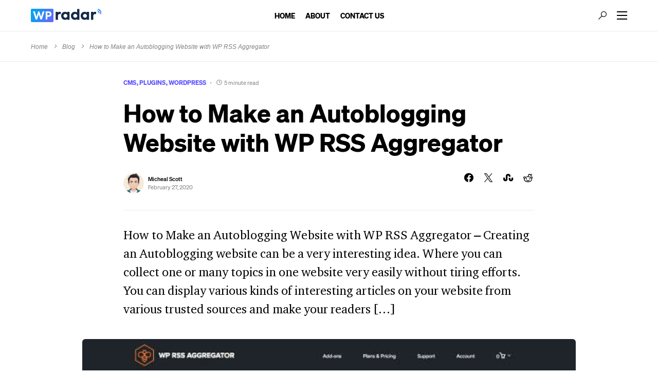

--- FILE ---
content_type: text/html; charset=UTF-8
request_url: https://wpradar.com/create-autoblogging-website-with-wp-rss-aggregator/
body_size: 22092
content:
<!doctype html>
<html lang="en-US">
<head>
	<meta charset="UTF-8" />
	<meta name="viewport" content="width=device-width, initial-scale=1" />
	<link rel="profile" href="https://gmpg.org/xfn/11" />
	<meta name='robots' content='index, follow, max-image-preview:large, max-snippet:-1, max-video-preview:-1' />
	<style>img:is([sizes="auto" i], [sizes^="auto," i]) { contain-intrinsic-size: 3000px 1500px }</style>
	
	<!-- This site is optimized with the Yoast SEO plugin v26.8 - https://yoast.com/product/yoast-seo-wordpress/ -->
	<title>How to Make an Autoblogging Website with WP RSS Aggregator - WP Radar</title>
	<link rel="canonical" href="https://wpradar.com/create-autoblogging-website-with-wp-rss-aggregator/" />
	<meta property="og:locale" content="en_US" />
	<meta property="og:type" content="article" />
	<meta property="og:title" content="How to Make an Autoblogging Website with WP RSS Aggregator - WP Radar" />
	<meta property="og:description" content="How to Make an Autoblogging Website with WP RSS Aggregator - Creating an Autoblogging website can be a very interesting idea. Where you can collect one or many topics in one website very easily without tiring efforts. You can display various kinds of interesting articles on your website from various trusted sources and make your readers […]" />
	<meta property="og:url" content="https://wpradar.com/create-autoblogging-website-with-wp-rss-aggregator/" />
	<meta property="og:site_name" content="WP Radar" />
	<meta property="article:published_time" content="2020-02-27T04:15:25+00:00" />
	<meta property="article:modified_time" content="2021-02-01T22:11:34+00:00" />
	<meta property="og:image" content="https://wpradar.com/wp-content/uploads/2021/02/how-to-make-an-autoblogging-website-with-wp-rss-aggregator.jpg" />
	<meta property="og:image:width" content="620" />
	<meta property="og:image:height" content="315" />
	<meta property="og:image:type" content="image/jpeg" />
	<meta name="author" content="Micheal Scott" />
	<meta name="twitter:card" content="summary_large_image" />
	<meta name="twitter:label1" content="Written by" />
	<meta name="twitter:data1" content="Micheal Scott" />
	<meta name="twitter:label2" content="Est. reading time" />
	<meta name="twitter:data2" content="6 minutes" />
	<script type="application/ld+json" class="yoast-schema-graph">{"@context":"https://schema.org","@graph":[{"@type":"Article","@id":"https://wpradar.com/create-autoblogging-website-with-wp-rss-aggregator/#article","isPartOf":{"@id":"https://wpradar.com/create-autoblogging-website-with-wp-rss-aggregator/"},"author":{"name":"Micheal Scott","@id":"https://wpradar.com/#/schema/person/bf837d20a3690dbc655637dc3a227a37"},"headline":"How to Make an Autoblogging Website with WP RSS Aggregator","datePublished":"2020-02-27T04:15:25+00:00","dateModified":"2021-02-01T22:11:34+00:00","mainEntityOfPage":{"@id":"https://wpradar.com/create-autoblogging-website-with-wp-rss-aggregator/"},"wordCount":1222,"commentCount":0,"publisher":{"@id":"https://wpradar.com/#organization"},"image":{"@id":"https://wpradar.com/create-autoblogging-website-with-wp-rss-aggregator/#primaryimage"},"thumbnailUrl":"https://wpradar.com/wp-content/uploads/2021/02/how-to-make-an-autoblogging-website-with-wp-rss-aggregator.jpg","keywords":["CMS","Free Download","Plugins","Tutorial","Website","WordPress"],"articleSection":["CMS","Plugins","WordPress"],"inLanguage":"en-US"},{"@type":"WebPage","@id":"https://wpradar.com/create-autoblogging-website-with-wp-rss-aggregator/","url":"https://wpradar.com/create-autoblogging-website-with-wp-rss-aggregator/","name":"How to Make an Autoblogging Website with WP RSS Aggregator - WP Radar","isPartOf":{"@id":"https://wpradar.com/#website"},"primaryImageOfPage":{"@id":"https://wpradar.com/create-autoblogging-website-with-wp-rss-aggregator/#primaryimage"},"image":{"@id":"https://wpradar.com/create-autoblogging-website-with-wp-rss-aggregator/#primaryimage"},"thumbnailUrl":"https://wpradar.com/wp-content/uploads/2021/02/how-to-make-an-autoblogging-website-with-wp-rss-aggregator.jpg","datePublished":"2020-02-27T04:15:25+00:00","dateModified":"2021-02-01T22:11:34+00:00","breadcrumb":{"@id":"https://wpradar.com/create-autoblogging-website-with-wp-rss-aggregator/#breadcrumb"},"inLanguage":"en-US","potentialAction":[{"@type":"ReadAction","target":["https://wpradar.com/create-autoblogging-website-with-wp-rss-aggregator/"]}]},{"@type":"ImageObject","inLanguage":"en-US","@id":"https://wpradar.com/create-autoblogging-website-with-wp-rss-aggregator/#primaryimage","url":"https://wpradar.com/wp-content/uploads/2021/02/how-to-make-an-autoblogging-website-with-wp-rss-aggregator.jpg","contentUrl":"https://wpradar.com/wp-content/uploads/2021/02/how-to-make-an-autoblogging-website-with-wp-rss-aggregator.jpg","width":620,"height":315},{"@type":"BreadcrumbList","@id":"https://wpradar.com/create-autoblogging-website-with-wp-rss-aggregator/#breadcrumb","itemListElement":[{"@type":"ListItem","position":1,"name":"Home","item":"https://wpradar.com/"},{"@type":"ListItem","position":2,"name":"Blog","item":"https://wpradar.com/blog/"},{"@type":"ListItem","position":3,"name":"How to Make an Autoblogging Website with WP RSS Aggregator"}]},{"@type":"WebSite","@id":"https://wpradar.com/#website","url":"https://wpradar.com/","name":"WP Radar","description":"","publisher":{"@id":"https://wpradar.com/#organization"},"alternateName":"WP Radar","potentialAction":[{"@type":"SearchAction","target":{"@type":"EntryPoint","urlTemplate":"https://wpradar.com/?s={search_term_string}"},"query-input":{"@type":"PropertyValueSpecification","valueRequired":true,"valueName":"search_term_string"}}],"inLanguage":"en-US"},{"@type":"Organization","@id":"https://wpradar.com/#organization","name":"WP Radar","alternateName":"WP Radar","url":"https://wpradar.com/","logo":{"@type":"ImageObject","inLanguage":"en-US","@id":"https://wpradar.com/#/schema/logo/image/","url":"https://wpradar.com/wp-content/uploads/2025/12/wp-sq-2.jpg","contentUrl":"https://wpradar.com/wp-content/uploads/2025/12/wp-sq-2.jpg","width":1024,"height":1024,"caption":"WP Radar"},"image":{"@id":"https://wpradar.com/#/schema/logo/image/"}},{"@type":"Person","@id":"https://wpradar.com/#/schema/person/bf837d20a3690dbc655637dc3a227a37","name":"Micheal Scott","image":{"@type":"ImageObject","inLanguage":"en-US","@id":"https://wpradar.com/#/schema/person/image/","url":"https://wpradar.com/wp-content/uploads/2021/01/micheal-96x96.png","contentUrl":"https://wpradar.com/wp-content/uploads/2021/01/micheal-96x96.png","caption":"Micheal Scott"},"url":"https://wpradar.com/author/micheal-scott/"}]}</script>
	<!-- / Yoast SEO plugin. -->


<link rel='dns-prefetch' href='//www.googletagmanager.com' />
<link rel='dns-prefetch' href='//pagead2.googlesyndication.com' />
<link rel="alternate" type="application/rss+xml" title="WP Radar &raquo; Feed" href="https://wpradar.com/feed/" />
			<link rel="preload" href="https://wpradar.com/wp-content/plugins/canvas/assets/fonts/canvas-icons.woff" as="font" type="font/woff" crossorigin>
			<script>
window._wpemojiSettings = {"baseUrl":"https:\/\/s.w.org\/images\/core\/emoji\/16.0.1\/72x72\/","ext":".png","svgUrl":"https:\/\/s.w.org\/images\/core\/emoji\/16.0.1\/svg\/","svgExt":".svg","source":{"concatemoji":"https:\/\/wpradar.com\/wp-includes\/js\/wp-emoji-release.min.js?ver=6.8.3"}};
/*! This file is auto-generated */
!function(s,n){var o,i,e;function c(e){try{var t={supportTests:e,timestamp:(new Date).valueOf()};sessionStorage.setItem(o,JSON.stringify(t))}catch(e){}}function p(e,t,n){e.clearRect(0,0,e.canvas.width,e.canvas.height),e.fillText(t,0,0);var t=new Uint32Array(e.getImageData(0,0,e.canvas.width,e.canvas.height).data),a=(e.clearRect(0,0,e.canvas.width,e.canvas.height),e.fillText(n,0,0),new Uint32Array(e.getImageData(0,0,e.canvas.width,e.canvas.height).data));return t.every(function(e,t){return e===a[t]})}function u(e,t){e.clearRect(0,0,e.canvas.width,e.canvas.height),e.fillText(t,0,0);for(var n=e.getImageData(16,16,1,1),a=0;a<n.data.length;a++)if(0!==n.data[a])return!1;return!0}function f(e,t,n,a){switch(t){case"flag":return n(e,"\ud83c\udff3\ufe0f\u200d\u26a7\ufe0f","\ud83c\udff3\ufe0f\u200b\u26a7\ufe0f")?!1:!n(e,"\ud83c\udde8\ud83c\uddf6","\ud83c\udde8\u200b\ud83c\uddf6")&&!n(e,"\ud83c\udff4\udb40\udc67\udb40\udc62\udb40\udc65\udb40\udc6e\udb40\udc67\udb40\udc7f","\ud83c\udff4\u200b\udb40\udc67\u200b\udb40\udc62\u200b\udb40\udc65\u200b\udb40\udc6e\u200b\udb40\udc67\u200b\udb40\udc7f");case"emoji":return!a(e,"\ud83e\udedf")}return!1}function g(e,t,n,a){var r="undefined"!=typeof WorkerGlobalScope&&self instanceof WorkerGlobalScope?new OffscreenCanvas(300,150):s.createElement("canvas"),o=r.getContext("2d",{willReadFrequently:!0}),i=(o.textBaseline="top",o.font="600 32px Arial",{});return e.forEach(function(e){i[e]=t(o,e,n,a)}),i}function t(e){var t=s.createElement("script");t.src=e,t.defer=!0,s.head.appendChild(t)}"undefined"!=typeof Promise&&(o="wpEmojiSettingsSupports",i=["flag","emoji"],n.supports={everything:!0,everythingExceptFlag:!0},e=new Promise(function(e){s.addEventListener("DOMContentLoaded",e,{once:!0})}),new Promise(function(t){var n=function(){try{var e=JSON.parse(sessionStorage.getItem(o));if("object"==typeof e&&"number"==typeof e.timestamp&&(new Date).valueOf()<e.timestamp+604800&&"object"==typeof e.supportTests)return e.supportTests}catch(e){}return null}();if(!n){if("undefined"!=typeof Worker&&"undefined"!=typeof OffscreenCanvas&&"undefined"!=typeof URL&&URL.createObjectURL&&"undefined"!=typeof Blob)try{var e="postMessage("+g.toString()+"("+[JSON.stringify(i),f.toString(),p.toString(),u.toString()].join(",")+"));",a=new Blob([e],{type:"text/javascript"}),r=new Worker(URL.createObjectURL(a),{name:"wpTestEmojiSupports"});return void(r.onmessage=function(e){c(n=e.data),r.terminate(),t(n)})}catch(e){}c(n=g(i,f,p,u))}t(n)}).then(function(e){for(var t in e)n.supports[t]=e[t],n.supports.everything=n.supports.everything&&n.supports[t],"flag"!==t&&(n.supports.everythingExceptFlag=n.supports.everythingExceptFlag&&n.supports[t]);n.supports.everythingExceptFlag=n.supports.everythingExceptFlag&&!n.supports.flag,n.DOMReady=!1,n.readyCallback=function(){n.DOMReady=!0}}).then(function(){return e}).then(function(){var e;n.supports.everything||(n.readyCallback(),(e=n.source||{}).concatemoji?t(e.concatemoji):e.wpemoji&&e.twemoji&&(t(e.twemoji),t(e.wpemoji)))}))}((window,document),window._wpemojiSettings);
</script>
<link rel='stylesheet' id='canvas-css' href='https://wpradar.com/wp-content/plugins/canvas/assets/css/canvas.css?ver=2.5.1' media='all' />
<link rel='alternate stylesheet' id='powerkit-icons-css' href='https://wpradar.com/wp-content/plugins/powerkit/assets/fonts/powerkit-icons.woff?ver=3.0.4' as='font' type='font/wof' crossorigin />
<link rel='stylesheet' id='powerkit-css' href='https://wpradar.com/wp-content/plugins/powerkit/assets/css/powerkit.css?ver=3.0.4' media='all' />
<style id='wp-emoji-styles-inline-css'>

	img.wp-smiley, img.emoji {
		display: inline !important;
		border: none !important;
		box-shadow: none !important;
		height: 1em !important;
		width: 1em !important;
		margin: 0 0.07em !important;
		vertical-align: -0.1em !important;
		background: none !important;
		padding: 0 !important;
	}
</style>
<link rel='stylesheet' id='wp-block-library-css' href='https://wpradar.com/wp-includes/css/dist/block-library/style.min.css?ver=6.8.3' media='all' />
<style id='classic-theme-styles-inline-css'>
/*! This file is auto-generated */
.wp-block-button__link{color:#fff;background-color:#32373c;border-radius:9999px;box-shadow:none;text-decoration:none;padding:calc(.667em + 2px) calc(1.333em + 2px);font-size:1.125em}.wp-block-file__button{background:#32373c;color:#fff;text-decoration:none}
</style>
<link rel='stylesheet' id='canvas-block-alert-style-css' href='https://wpradar.com/wp-content/plugins/canvas/components/basic-elements/block-alert/block.css?ver=1765354556' media='all' />
<link rel='stylesheet' id='canvas-block-progress-style-css' href='https://wpradar.com/wp-content/plugins/canvas/components/basic-elements/block-progress/block.css?ver=1765354556' media='all' />
<link rel='stylesheet' id='canvas-block-collapsibles-style-css' href='https://wpradar.com/wp-content/plugins/canvas/components/basic-elements/block-collapsibles/block.css?ver=1765354556' media='all' />
<link rel='stylesheet' id='canvas-block-tabs-style-css' href='https://wpradar.com/wp-content/plugins/canvas/components/basic-elements/block-tabs/block.css?ver=1765354556' media='all' />
<link rel='stylesheet' id='canvas-block-section-heading-style-css' href='https://wpradar.com/wp-content/plugins/canvas/components/basic-elements/block-section-heading/block.css?ver=1765354556' media='all' />
<link rel='stylesheet' id='canvas-block-row-style-css' href='https://wpradar.com/wp-content/plugins/canvas/components/layout-blocks/block-row/block-row.css?ver=1765354556' media='all' />
<link rel='stylesheet' id='canvas-justified-gallery-block-style-css' href='https://wpradar.com/wp-content/plugins/canvas/components/justified-gallery/block/block-justified-gallery.css?ver=1765354556' media='all' />
<link rel='stylesheet' id='canvas-slider-gallery-block-style-css' href='https://wpradar.com/wp-content/plugins/canvas/components/slider-gallery/block/block-slider-gallery.css?ver=1765354556' media='all' />
<link rel='stylesheet' id='canvas-block-posts-sidebar-css' href='https://wpradar.com/wp-content/plugins/canvas/components/posts/block-posts-sidebar/block-posts-sidebar.css?ver=1765354556' media='all' />
<style id='global-styles-inline-css'>
:root{--wp--preset--aspect-ratio--square: 1;--wp--preset--aspect-ratio--4-3: 4/3;--wp--preset--aspect-ratio--3-4: 3/4;--wp--preset--aspect-ratio--3-2: 3/2;--wp--preset--aspect-ratio--2-3: 2/3;--wp--preset--aspect-ratio--16-9: 16/9;--wp--preset--aspect-ratio--9-16: 9/16;--wp--preset--color--black: #000000;--wp--preset--color--cyan-bluish-gray: #abb8c3;--wp--preset--color--white: #FFFFFF;--wp--preset--color--pale-pink: #f78da7;--wp--preset--color--vivid-red: #cf2e2e;--wp--preset--color--luminous-vivid-orange: #ff6900;--wp--preset--color--luminous-vivid-amber: #fcb900;--wp--preset--color--light-green-cyan: #7bdcb5;--wp--preset--color--vivid-green-cyan: #00d084;--wp--preset--color--pale-cyan-blue: #8ed1fc;--wp--preset--color--vivid-cyan-blue: #0693e3;--wp--preset--color--vivid-purple: #9b51e0;--wp--preset--color--blue: #59BACC;--wp--preset--color--green: #58AD69;--wp--preset--color--orange: #FFBC49;--wp--preset--color--red: #e32c26;--wp--preset--color--gray-50: #f8f9fa;--wp--preset--color--gray-100: #f8f9fb;--wp--preset--color--gray-200: #e9ecef;--wp--preset--color--secondary: #818181;--wp--preset--gradient--vivid-cyan-blue-to-vivid-purple: linear-gradient(135deg,rgba(6,147,227,1) 0%,rgb(155,81,224) 100%);--wp--preset--gradient--light-green-cyan-to-vivid-green-cyan: linear-gradient(135deg,rgb(122,220,180) 0%,rgb(0,208,130) 100%);--wp--preset--gradient--luminous-vivid-amber-to-luminous-vivid-orange: linear-gradient(135deg,rgba(252,185,0,1) 0%,rgba(255,105,0,1) 100%);--wp--preset--gradient--luminous-vivid-orange-to-vivid-red: linear-gradient(135deg,rgba(255,105,0,1) 0%,rgb(207,46,46) 100%);--wp--preset--gradient--very-light-gray-to-cyan-bluish-gray: linear-gradient(135deg,rgb(238,238,238) 0%,rgb(169,184,195) 100%);--wp--preset--gradient--cool-to-warm-spectrum: linear-gradient(135deg,rgb(74,234,220) 0%,rgb(151,120,209) 20%,rgb(207,42,186) 40%,rgb(238,44,130) 60%,rgb(251,105,98) 80%,rgb(254,248,76) 100%);--wp--preset--gradient--blush-light-purple: linear-gradient(135deg,rgb(255,206,236) 0%,rgb(152,150,240) 100%);--wp--preset--gradient--blush-bordeaux: linear-gradient(135deg,rgb(254,205,165) 0%,rgb(254,45,45) 50%,rgb(107,0,62) 100%);--wp--preset--gradient--luminous-dusk: linear-gradient(135deg,rgb(255,203,112) 0%,rgb(199,81,192) 50%,rgb(65,88,208) 100%);--wp--preset--gradient--pale-ocean: linear-gradient(135deg,rgb(255,245,203) 0%,rgb(182,227,212) 50%,rgb(51,167,181) 100%);--wp--preset--gradient--electric-grass: linear-gradient(135deg,rgb(202,248,128) 0%,rgb(113,206,126) 100%);--wp--preset--gradient--midnight: linear-gradient(135deg,rgb(2,3,129) 0%,rgb(40,116,252) 100%);--wp--preset--font-size--small: 13px;--wp--preset--font-size--medium: 20px;--wp--preset--font-size--large: 36px;--wp--preset--font-size--x-large: 42px;--wp--preset--spacing--20: 0.44rem;--wp--preset--spacing--30: 0.67rem;--wp--preset--spacing--40: 1rem;--wp--preset--spacing--50: 1.5rem;--wp--preset--spacing--60: 2.25rem;--wp--preset--spacing--70: 3.38rem;--wp--preset--spacing--80: 5.06rem;--wp--preset--shadow--natural: 6px 6px 9px rgba(0, 0, 0, 0.2);--wp--preset--shadow--deep: 12px 12px 50px rgba(0, 0, 0, 0.4);--wp--preset--shadow--sharp: 6px 6px 0px rgba(0, 0, 0, 0.2);--wp--preset--shadow--outlined: 6px 6px 0px -3px rgba(255, 255, 255, 1), 6px 6px rgba(0, 0, 0, 1);--wp--preset--shadow--crisp: 6px 6px 0px rgba(0, 0, 0, 1);}:where(.is-layout-flex){gap: 0.5em;}:where(.is-layout-grid){gap: 0.5em;}body .is-layout-flex{display: flex;}.is-layout-flex{flex-wrap: wrap;align-items: center;}.is-layout-flex > :is(*, div){margin: 0;}body .is-layout-grid{display: grid;}.is-layout-grid > :is(*, div){margin: 0;}:where(.wp-block-columns.is-layout-flex){gap: 2em;}:where(.wp-block-columns.is-layout-grid){gap: 2em;}:where(.wp-block-post-template.is-layout-flex){gap: 1.25em;}:where(.wp-block-post-template.is-layout-grid){gap: 1.25em;}.has-black-color{color: var(--wp--preset--color--black) !important;}.has-cyan-bluish-gray-color{color: var(--wp--preset--color--cyan-bluish-gray) !important;}.has-white-color{color: var(--wp--preset--color--white) !important;}.has-pale-pink-color{color: var(--wp--preset--color--pale-pink) !important;}.has-vivid-red-color{color: var(--wp--preset--color--vivid-red) !important;}.has-luminous-vivid-orange-color{color: var(--wp--preset--color--luminous-vivid-orange) !important;}.has-luminous-vivid-amber-color{color: var(--wp--preset--color--luminous-vivid-amber) !important;}.has-light-green-cyan-color{color: var(--wp--preset--color--light-green-cyan) !important;}.has-vivid-green-cyan-color{color: var(--wp--preset--color--vivid-green-cyan) !important;}.has-pale-cyan-blue-color{color: var(--wp--preset--color--pale-cyan-blue) !important;}.has-vivid-cyan-blue-color{color: var(--wp--preset--color--vivid-cyan-blue) !important;}.has-vivid-purple-color{color: var(--wp--preset--color--vivid-purple) !important;}.has-black-background-color{background-color: var(--wp--preset--color--black) !important;}.has-cyan-bluish-gray-background-color{background-color: var(--wp--preset--color--cyan-bluish-gray) !important;}.has-white-background-color{background-color: var(--wp--preset--color--white) !important;}.has-pale-pink-background-color{background-color: var(--wp--preset--color--pale-pink) !important;}.has-vivid-red-background-color{background-color: var(--wp--preset--color--vivid-red) !important;}.has-luminous-vivid-orange-background-color{background-color: var(--wp--preset--color--luminous-vivid-orange) !important;}.has-luminous-vivid-amber-background-color{background-color: var(--wp--preset--color--luminous-vivid-amber) !important;}.has-light-green-cyan-background-color{background-color: var(--wp--preset--color--light-green-cyan) !important;}.has-vivid-green-cyan-background-color{background-color: var(--wp--preset--color--vivid-green-cyan) !important;}.has-pale-cyan-blue-background-color{background-color: var(--wp--preset--color--pale-cyan-blue) !important;}.has-vivid-cyan-blue-background-color{background-color: var(--wp--preset--color--vivid-cyan-blue) !important;}.has-vivid-purple-background-color{background-color: var(--wp--preset--color--vivid-purple) !important;}.has-black-border-color{border-color: var(--wp--preset--color--black) !important;}.has-cyan-bluish-gray-border-color{border-color: var(--wp--preset--color--cyan-bluish-gray) !important;}.has-white-border-color{border-color: var(--wp--preset--color--white) !important;}.has-pale-pink-border-color{border-color: var(--wp--preset--color--pale-pink) !important;}.has-vivid-red-border-color{border-color: var(--wp--preset--color--vivid-red) !important;}.has-luminous-vivid-orange-border-color{border-color: var(--wp--preset--color--luminous-vivid-orange) !important;}.has-luminous-vivid-amber-border-color{border-color: var(--wp--preset--color--luminous-vivid-amber) !important;}.has-light-green-cyan-border-color{border-color: var(--wp--preset--color--light-green-cyan) !important;}.has-vivid-green-cyan-border-color{border-color: var(--wp--preset--color--vivid-green-cyan) !important;}.has-pale-cyan-blue-border-color{border-color: var(--wp--preset--color--pale-cyan-blue) !important;}.has-vivid-cyan-blue-border-color{border-color: var(--wp--preset--color--vivid-cyan-blue) !important;}.has-vivid-purple-border-color{border-color: var(--wp--preset--color--vivid-purple) !important;}.has-vivid-cyan-blue-to-vivid-purple-gradient-background{background: var(--wp--preset--gradient--vivid-cyan-blue-to-vivid-purple) !important;}.has-light-green-cyan-to-vivid-green-cyan-gradient-background{background: var(--wp--preset--gradient--light-green-cyan-to-vivid-green-cyan) !important;}.has-luminous-vivid-amber-to-luminous-vivid-orange-gradient-background{background: var(--wp--preset--gradient--luminous-vivid-amber-to-luminous-vivid-orange) !important;}.has-luminous-vivid-orange-to-vivid-red-gradient-background{background: var(--wp--preset--gradient--luminous-vivid-orange-to-vivid-red) !important;}.has-very-light-gray-to-cyan-bluish-gray-gradient-background{background: var(--wp--preset--gradient--very-light-gray-to-cyan-bluish-gray) !important;}.has-cool-to-warm-spectrum-gradient-background{background: var(--wp--preset--gradient--cool-to-warm-spectrum) !important;}.has-blush-light-purple-gradient-background{background: var(--wp--preset--gradient--blush-light-purple) !important;}.has-blush-bordeaux-gradient-background{background: var(--wp--preset--gradient--blush-bordeaux) !important;}.has-luminous-dusk-gradient-background{background: var(--wp--preset--gradient--luminous-dusk) !important;}.has-pale-ocean-gradient-background{background: var(--wp--preset--gradient--pale-ocean) !important;}.has-electric-grass-gradient-background{background: var(--wp--preset--gradient--electric-grass) !important;}.has-midnight-gradient-background{background: var(--wp--preset--gradient--midnight) !important;}.has-small-font-size{font-size: var(--wp--preset--font-size--small) !important;}.has-medium-font-size{font-size: var(--wp--preset--font-size--medium) !important;}.has-large-font-size{font-size: var(--wp--preset--font-size--large) !important;}.has-x-large-font-size{font-size: var(--wp--preset--font-size--x-large) !important;}
:where(.wp-block-post-template.is-layout-flex){gap: 1.25em;}:where(.wp-block-post-template.is-layout-grid){gap: 1.25em;}
:where(.wp-block-columns.is-layout-flex){gap: 2em;}:where(.wp-block-columns.is-layout-grid){gap: 2em;}
:root :where(.wp-block-pullquote){font-size: 1.5em;line-height: 1.6;}
</style>
<link rel='stylesheet' id='absolute-reviews-css' href='https://wpradar.com/wp-content/plugins/absolute-reviews/public/css/absolute-reviews-public.css?ver=1.1.6' media='all' />
<link rel='stylesheet' id='canvas-block-heading-style-css' href='https://wpradar.com/wp-content/plugins/canvas/components/content-formatting/block-heading/block.css?ver=1765354556' media='all' />
<link rel='stylesheet' id='canvas-block-list-style-css' href='https://wpradar.com/wp-content/plugins/canvas/components/content-formatting/block-list/block.css?ver=1765354556' media='all' />
<link rel='stylesheet' id='canvas-block-paragraph-style-css' href='https://wpradar.com/wp-content/plugins/canvas/components/content-formatting/block-paragraph/block.css?ver=1765354556' media='all' />
<link rel='stylesheet' id='canvas-block-separator-style-css' href='https://wpradar.com/wp-content/plugins/canvas/components/content-formatting/block-separator/block.css?ver=1765354556' media='all' />
<link rel='stylesheet' id='canvas-block-group-style-css' href='https://wpradar.com/wp-content/plugins/canvas/components/basic-elements/block-group/block.css?ver=1765354556' media='all' />
<link rel='stylesheet' id='canvas-block-cover-style-css' href='https://wpradar.com/wp-content/plugins/canvas/components/basic-elements/block-cover/block.css?ver=1765354556' media='all' />
<link rel='stylesheet' id='powerkit-author-box-css' href='https://wpradar.com/wp-content/plugins/powerkit/modules/author-box/public/css/public-powerkit-author-box.css?ver=3.0.4' media='all' />
<link rel='stylesheet' id='powerkit-basic-elements-css' href='https://wpradar.com/wp-content/plugins/powerkit/modules/basic-elements/public/css/public-powerkit-basic-elements.css?ver=3.0.4' media='screen' />
<link rel='stylesheet' id='powerkit-coming-soon-css' href='https://wpradar.com/wp-content/plugins/powerkit/modules/coming-soon/public/css/public-powerkit-coming-soon.css?ver=3.0.4' media='all' />
<link rel='stylesheet' id='powerkit-content-formatting-css' href='https://wpradar.com/wp-content/plugins/powerkit/modules/content-formatting/public/css/public-powerkit-content-formatting.css?ver=3.0.4' media='all' />
<link rel='stylesheet' id='powerkit-сontributors-css' href='https://wpradar.com/wp-content/plugins/powerkit/modules/contributors/public/css/public-powerkit-contributors.css?ver=3.0.4' media='all' />
<link rel='stylesheet' id='powerkit-facebook-css' href='https://wpradar.com/wp-content/plugins/powerkit/modules/facebook/public/css/public-powerkit-facebook.css?ver=3.0.4' media='all' />
<link rel='stylesheet' id='powerkit-featured-categories-css' href='https://wpradar.com/wp-content/plugins/powerkit/modules/featured-categories/public/css/public-powerkit-featured-categories.css?ver=3.0.4' media='all' />
<link rel='stylesheet' id='powerkit-inline-posts-css' href='https://wpradar.com/wp-content/plugins/powerkit/modules/inline-posts/public/css/public-powerkit-inline-posts.css?ver=3.0.4' media='all' />
<link rel='stylesheet' id='powerkit-instagram-css' href='https://wpradar.com/wp-content/plugins/powerkit/modules/instagram/public/css/public-powerkit-instagram.css?ver=3.0.4' media='all' />
<link rel='stylesheet' id='powerkit-justified-gallery-css' href='https://wpradar.com/wp-content/plugins/powerkit/modules/justified-gallery/public/css/public-powerkit-justified-gallery.css?ver=3.0.4' media='all' />
<link rel='stylesheet' id='powerkit-lazyload-css' href='https://wpradar.com/wp-content/plugins/powerkit/modules/lazyload/public/css/public-powerkit-lazyload.css?ver=3.0.4' media='all' />
<link rel='stylesheet' id='glightbox-css' href='https://wpradar.com/wp-content/plugins/powerkit/modules/lightbox/public/css/glightbox.min.css?ver=3.0.4' media='all' />
<link rel='stylesheet' id='powerkit-lightbox-css' href='https://wpradar.com/wp-content/plugins/powerkit/modules/lightbox/public/css/public-powerkit-lightbox.css?ver=3.0.4' media='all' />
<link rel='stylesheet' id='powerkit-pinterest-css' href='https://wpradar.com/wp-content/plugins/powerkit/modules/pinterest/public/css/public-powerkit-pinterest.css?ver=3.0.4' media='all' />
<link rel='stylesheet' id='powerkit-widget-posts-css' href='https://wpradar.com/wp-content/plugins/powerkit/modules/posts/public/css/public-powerkit-widget-posts.css?ver=3.0.4' media='all' />
<link rel='stylesheet' id='powerkit-scroll-to-top-css' href='https://wpradar.com/wp-content/plugins/powerkit/modules/scroll-to-top/public/css/public-powerkit-scroll-to-top.css?ver=3.0.4' media='all' />
<link rel='stylesheet' id='powerkit-share-buttons-css' href='https://wpradar.com/wp-content/plugins/powerkit/modules/share-buttons/public/css/public-powerkit-share-buttons.css?ver=3.0.4' media='all' />
<link rel='stylesheet' id='powerkit-slider-gallery-css' href='https://wpradar.com/wp-content/plugins/powerkit/modules/slider-gallery/public/css/public-powerkit-slider-gallery.css?ver=3.0.4' media='all' />
<link rel='stylesheet' id='powerkit-social-links-css' href='https://wpradar.com/wp-content/plugins/powerkit/modules/social-links/public/css/public-powerkit-social-links.css?ver=3.0.4' media='all' />
<link rel='stylesheet' id='powerkit-table-of-contents-css' href='https://wpradar.com/wp-content/plugins/powerkit/modules/table-of-contents/public/css/public-powerkit-table-of-contents.css?ver=3.0.4' media='all' />
<link rel='stylesheet' id='powerkit-twitter-css' href='https://wpradar.com/wp-content/plugins/powerkit/modules/twitter/public/css/public-powerkit-twitter.css?ver=3.0.4' media='all' />
<link rel='stylesheet' id='powerkit-widget-about-css' href='https://wpradar.com/wp-content/plugins/powerkit/modules/widget-about/public/css/public-powerkit-widget-about.css?ver=3.0.4' media='all' />
<link rel='stylesheet' id='csco-styles-css' href='https://wpradar.com/wp-content/themes/networker/style.css?ver=1.0.1' media='all' />
<style id='csco-styles-inline-css'>
.searchwp-live-search-no-min-chars:after { content: "Continue typing" }
</style>
<link rel='stylesheet' id='searchwp-forms-css' href='https://wpradar.com/wp-content/plugins/searchwp-live-ajax-search/assets/styles/frontend/search-forms.min.css?ver=1.8.7' media='all' />
<link rel='stylesheet' id='searchwp-live-search-css' href='https://wpradar.com/wp-content/plugins/searchwp-live-ajax-search/assets/styles/style.min.css?ver=1.8.7' media='all' />
<style id='searchwp-live-search-inline-css'>
.searchwp-live-search-result .searchwp-live-search-result--title a {
  font-size: 16px;
}
.searchwp-live-search-result .searchwp-live-search-result--price {
  font-size: 14px;
}
.searchwp-live-search-result .searchwp-live-search-result--add-to-cart .button {
  font-size: 14px;
}

</style>
<link rel='stylesheet' id='csco_child_css-css' href='https://wpradar.com/wp-content/themes/wpradar/style.css?ver=1.0.0' media='all' />
<style id='pk-custom-inline-fonts-inline-css'>
@font-face { font-family: "sohne"; src: url("https://wpradar.com/wp-content/uploads/2020/11/sohne-300-italic.woff") format("woff"),url("https://wpradar.com/wp-content/uploads/2020/11/sohne-300-italic.woff2") format("woff2"); font-display: swap; font-weight: 300; font-style: italic;}@font-face { font-family: "sohne"; src: url("https://wpradar.com/wp-content/uploads/2020/11/sohne-300-normal.woff") format("woff"),url("https://wpradar.com/wp-content/uploads/2020/11/sohne-300-normal.woff2") format("woff2"); font-display: swap; font-weight: 300; font-style: normal;}@font-face { font-family: "sohne"; src: url("https://wpradar.com/wp-content/uploads/2020/11/sohne-400-italic.woff") format("woff"),url("https://wpradar.com/wp-content/uploads/2020/11/sohne-400-italic.woff2") format("woff2"); font-display: swap; font-weight: 400; font-style: italic;}@font-face { font-family: "sohne"; src: url("https://wpradar.com/wp-content/uploads/2020/11/sohne-400-normal.woff") format("woff"),url("https://wpradar.com/wp-content/uploads/2020/11/sohne-400-normal.woff2") format("woff2"); font-display: swap; font-weight: 400; font-style: normal;}@font-face { font-family: "sohne"; src: url("https://wpradar.com/wp-content/uploads/2020/11/sohne-500-italic.woff") format("woff"),url("https://wpradar.com/wp-content/uploads/2020/11/sohne-500-italic.woff2") format("woff2"); font-display: swap; font-weight: 500; font-style: italic;}@font-face { font-family: "sohne"; src: url("https://wpradar.com/wp-content/uploads/2020/11/sohne-500-normal.woff") format("woff"),url("https://wpradar.com/wp-content/uploads/2020/11/sohne-500-normal.woff2") format("woff2"); font-display: swap; font-weight: 500; font-style: normal;}@font-face { font-family: "sohne"; src: url("https://wpradar.com/wp-content/uploads/2020/11/sohne-700-italic.woff") format("woff"),url("https://wpradar.com/wp-content/uploads/2020/11/sohne-700-italic.woff2") format("woff2"); font-display: swap; font-weight: 700; font-style: italic;}@font-face { font-family: "sohne"; src: url("https://wpradar.com/wp-content/uploads/2020/11/sohne-700-normal.woff") format("woff"),url("https://wpradar.com/wp-content/uploads/2020/11/sohne-700-normal.woff2") format("woff2"); font-display: swap; font-weight: 700; font-style: normal;}@font-face { font-family: "fell"; src: url("https://wpradar.com/wp-content/uploads/2020/11/fell-400-italic.woff") format("woff"),url("https://wpradar.com/wp-content/uploads/2020/11/fell-400-italic.woff2") format("woff2"); font-display: swap; font-weight: 400; font-style: italic;}@font-face { font-family: "fell"; src: url("https://wpradar.com/wp-content/uploads/2020/11/fell-400-normal.woff") format("woff"),url("https://wpradar.com/wp-content/uploads/2020/11/fell-400-normal.woff2") format("woff2"); font-display: swap; font-weight: 400; font-style: normal;}@font-face { font-family: "charter"; src: url("https://wpradar.com/wp-content/uploads/2020/11/charter-400-italic.woff") format("woff"),url("https://wpradar.com/wp-content/uploads/2020/11/charter-400-italic.woff2") format("woff2"); font-display: swap; font-weight: 400; font-style: italic;}@font-face { font-family: "charter"; src: url("https://wpradar.com/wp-content/uploads/2020/11/charter-400-normal.woff") format("woff"),url("https://wpradar.com/wp-content/uploads/2020/11/charter-400-normal.woff2") format("woff2"); font-display: swap; font-weight: 400; font-style: normal;}@font-face { font-family: "charter"; src: url("https://wpradar.com/wp-content/uploads/2020/11/charter-700-normal.woff") format("woff"),url("https://wpradar.com/wp-content/uploads/2020/11/charter-700-normal.woff2") format("woff2"); font-display: swap; font-weight: 700; font-style: normal;}@font-face { font-family: "gt-super"; src: url("https://wpradar.com/wp-content/uploads/2020/11/gt-super-400-normal.woff") format("woff"),url("https://wpradar.com/wp-content/uploads/2020/11/gt-super-400-normal.woff2") format("woff2"); font-display: swap; font-weight: 400; font-style: normal;}@font-face { font-family: "noe-display"; src: url("https://wpradar.com/wp-content/uploads/2020/11/noe-display-500-normal.woff") format("woff"),url("https://wpradar.com/wp-content/uploads/2020/11/noe-display-500-normal.woff2") format("woff2"); font-display: swap; font-weight: 500; font-style: normal;}@font-face { font-family: "charter"; src: url("https://wpradar.com/wp-content/uploads/2020/11/charter-700-italic.woff") format("woff"),url("https://wpradar.com/wp-content/uploads/2020/11/charter-700-italic.woff2") format("woff2"); font-display: swap; font-weight: 700; font-style: italic;}
</style>
<script src="https://wpradar.com/wp-includes/js/jquery/jquery.min.js?ver=3.7.1" id="jquery-core-js"></script>
<script src="https://wpradar.com/wp-includes/js/jquery/jquery-migrate.min.js?ver=3.4.1" id="jquery-migrate-js"></script>
<link rel="https://api.w.org/" href="https://wpradar.com/wp-json/" /><link rel="alternate" title="JSON" type="application/json" href="https://wpradar.com/wp-json/wp/v2/posts/9028" /><link rel="EditURI" type="application/rsd+xml" title="RSD" href="https://wpradar.com/xmlrpc.php?rsd" />
<meta name="generator" content="WordPress 6.8.3" />
<link rel='shortlink' href='https://wpradar.com/?p=9028' />
<link rel="alternate" title="oEmbed (JSON)" type="application/json+oembed" href="https://wpradar.com/wp-json/oembed/1.0/embed?url=https%3A%2F%2Fwpradar.com%2Fcreate-autoblogging-website-with-wp-rss-aggregator%2F" />
<link rel="alternate" title="oEmbed (XML)" type="text/xml+oembed" href="https://wpradar.com/wp-json/oembed/1.0/embed?url=https%3A%2F%2Fwpradar.com%2Fcreate-autoblogging-website-with-wp-rss-aggregator%2F&#038;format=xml" />
		<link rel="preload" href="https://wpradar.com/wp-content/plugins/absolute-reviews/fonts/absolute-reviews-icons.woff" as="font" type="font/woff" crossorigin>
		<meta name="generator" content="Site Kit by Google 1.171.0" /><!-- Google tag (gtag.js) -->
<script async src="https://www.googletagmanager.com/gtag/js?id=G-012F6J9LWL"></script>
<script>
  window.dataLayer = window.dataLayer || [];
  function gtag(){dataLayer.push(arguments);}
  gtag('js', new Date());

  gtag('config', 'G-012F6J9LWL');
</script><style id='csco-theme-typography'>
	:root {
		/* Base Font */
		--cs-font-base-family: charter;
		--cs-font-base-size: 1rem;
		--cs-font-base-weight: 400;
		--cs-font-base-style: normal;
		--cs-font-base-letter-spacing: normal;
		--cs-font-base-line-height: 1.5;

		/* Primary Font */
		--cs-font-primary-family: sohne;
		--cs-font-primary-size: 0.75rem;
		--cs-font-primary-weight: 500;
		--cs-font-primary-style: normal;
		--cs-font-primary-letter-spacing: normal;
		--cs-font-primary-text-transform: none;

		/* Secondary Font */
		--cs-font-secondary-family: charter;
		--cs-font-secondary-size: 0.75rem;
		--cs-font-secondary-weight: 0;
		--cs-font-secondary-style: italic;
		--cs-font-secondary-letter-spacing: normal;
		--cs-font-secondary-text-transform: none;

		/* Category Font */
		--cs-font-category-family: sohne;
		--cs-font-category-size: 0.75rem;
		--cs-font-category-weight: 700;
		--cs-font-category-style: normal;
		--cs-font-category-letter-spacing: normal;
		--cs-font-category-text-transform: uppercase;

		/* Post Meta Font */
		--cs-font-post-meta-family: sohne;
		--cs-font-post-meta-size: 0.6875rem;
		--cs-font-post-meta-weight: 400;
		--cs-font-post-meta-style: normal;
		--cs-font-post-meta-letter-spacing: normal;
		--cs-font-post-meta-text-transform: none;

		/* Input Font */
		--cs-font-input-family: charter;
		--cs-font-input-size: 0.75rem;
		--cs-font-input-weight: 400;
		--cs-font-input-style: normal;
		--cs-font-input-letter-spacing: normal;
		--cs-font-input-text-transform: none;

		/* Post Subbtitle */
		--cs-font-post-subtitle-family: charter;
		--cs-font-post-subtitle-size: 1.5rem;
		--cs-font-post-subtitle-letter-spacing: normal;

		/* Post Content */
		--cs-font-post-content-family: charter;
		--cs-font-post-content-size: 21px;
		--cs-font-post-content-letter-spacing: -0.003em;

		/* Summary */
		--cs-font-entry-summary-family: charter;
		--cs-font-entry-summary-size: 1.5rem;
		--cs-font-entry-summary-letter-spacing: normal;

		/* Entry Excerpt */
		--cs-font-entry-excerpt-family: charter;
		--cs-font-entry-excerpt-size: 0.875rem;
		--cs-font-entry-excerpt-letter-spacing: normal;


		/* Logos --------------- */

		/* Main Logo */
		--cs-font-main-logo-family: Lora;
		--cs-font-main-logo-size: 1.25rem;
		--cs-font-main-logo-weight: 500;
		--cs-font-main-logo-style: normal;
		--cs-font-main-logo-letter-spacing: normal;
		--cs-font-main-logo-text-transform: none;

		/* Large Logo */
		--cs-font-large-logo-family: Inter;
		--cs-font-large-logo-size: 1.5rem;
		--cs-font-large-logo-weight: 500;
		--cs-font-large-logo-style: normal;
		--cs-font-large-logo-letter-spacing: normal;
		--cs-font-large-logo-text-transform: none;

		/* Footer Logo */
		--cs-font-footer-logo-family: Lora;
		--cs-font-footer-logo-size: 1.25rem;
		--cs-font-footer-logo-weight: 500;
		--cs-font-footer-logo-style: normal;
		--cs-font-footer-logo-letter-spacing: normal;
		--cs-font-footer-logo-text-transform: none;

		/* Headings --------------- */

		/* Headings */
		--cs-font-headings-family: sohne;
		--cs-font-headings-weight: 700;
		--cs-font-headings-style: normal;
		--cs-font-headings-line-height: 1.25;
		--cs-font-headings-letter-spacing: normal;
		--cs-font-headings-text-transform: none;

		/* Menu Font --------------- */

		/* Menu */
		/* Used for main top level menu elements. */
		--cs-font-menu-family: sohne;
		--cs-font-menu-size: 0.875rem;
		--cs-font-menu-weight: 700;
		--cs-font-menu-style: normal;
		--cs-font-menu-letter-spacing: ;
		--cs-font-menu-text-transform: uppercase;

		/* Submenu Font */
		/* Used for submenu elements. */
		--cs-font-submenu-family: sohne;
		--cs-font-submenu-size: 0.75rem;
		--cs-font-submenu-weight: 400;
		--cs-font-submenu-style: normal;
		--cs-font-submenu-letter-spacing: 0px;
		--cs-font-submenu-text-transform: none;

		/* Section Headings --------------- */
		--cs-font-section-headings-family: sohne;
		--cs-font-section-headings-size: 1.125rem;
		--cs-font-section-headings-weight: 500;
		--cs-font-section-headings-style: normal;
		--cs-font-section-headings-letter-spacing: normal;
		--cs-font-section-headings-text-transform: none;

		--cs-font-section-subheadings-family: sohne;
		--cs-font-section-subheadings-size: 0.6875rem;
		--cs-font-section-subheadings-weight: 500;
		--cs-font-section-subheadings-style: normal;
		--cs-font-section-subheadings-letter-spacing: normal;
		--cs-font-section-subheadings-text-transform: uppercase;
	}

	</style>

<!-- Google AdSense meta tags added by Site Kit -->
<meta name="google-adsense-platform-account" content="ca-host-pub-2644536267352236">
<meta name="google-adsense-platform-domain" content="sitekit.withgoogle.com">
<!-- End Google AdSense meta tags added by Site Kit -->

<!-- Google Tag Manager snippet added by Site Kit -->
<script>
			( function( w, d, s, l, i ) {
				w[l] = w[l] || [];
				w[l].push( {'gtm.start': new Date().getTime(), event: 'gtm.js'} );
				var f = d.getElementsByTagName( s )[0],
					j = d.createElement( s ), dl = l != 'dataLayer' ? '&l=' + l : '';
				j.async = true;
				j.src = 'https://www.googletagmanager.com/gtm.js?id=' + i + dl;
				f.parentNode.insertBefore( j, f );
			} )( window, document, 'script', 'dataLayer', 'GTM-NK4CMD4' );
			
</script>

<!-- End Google Tag Manager snippet added by Site Kit -->

<!-- Google AdSense snippet added by Site Kit -->
<script async src="https://pagead2.googlesyndication.com/pagead/js/adsbygoogle.js?client=ca-pub-6961234863928624&amp;host=ca-host-pub-2644536267352236" crossorigin="anonymous"></script>

<!-- End Google AdSense snippet added by Site Kit -->
<link rel="icon" href="https://wpradar.com/wp-content/uploads/2021/02/54B7A3C1-435A-49FA-8283-2E88C33BA321.jpeg" sizes="32x32" />
<link rel="icon" href="https://wpradar.com/wp-content/uploads/2021/02/54B7A3C1-435A-49FA-8283-2E88C33BA321.jpeg" sizes="192x192" />
<link rel="apple-touch-icon" href="https://wpradar.com/wp-content/uploads/2021/02/54B7A3C1-435A-49FA-8283-2E88C33BA321.jpeg" />
<meta name="msapplication-TileImage" content="https://wpradar.com/wp-content/uploads/2021/02/54B7A3C1-435A-49FA-8283-2E88C33BA321.jpeg" />
		<style id="wp-custom-css">
			
.menu-item-gtranslate {
    min-width: 115px;
}
#gtranslate_selector {
    border: 0;
    padding: 0;
    margin: 0;
    height: inherit;
    font-weight: 700;
}


.flat a{
	border:2px solid #000000;
	padding:8px 16px;
	border-radius:3px;
}
.flat a:hover{
	opacity:0.8;
}

.cs-offcanvas {
    left: initial;
    right:  -320px;
}

.cs-offcanvas-active .cs-offcanvas {
    -webkit-transform: translate3d(-320px, 0, 0);
    transform: translate3d(-320px, 0, 0);
}

.cs-entry__thumbnail .cs-overlay-background{
    box-shadow: 0 0 10px rgba(24,24,24,0.3);
		transition: box-shadow 0.3s;
}
.cs-entry__thumbnail:hover .cs-overlay-background {
    box-shadow: 0 0 15px rgba(24,24,24,0.4);
}


.archive .cs-entry__excerpt,
.blog .cs-entry__excerpt{
	display:none;
}

.cs-entry__read-more a {
    padding: 5px 10px;
    color: var(--cs-color-primary);
}

.cs-entry__post-media {
    text-align: center;
}

.cs-entry__post-media img {

	max-width: calc(var(--cs-entry-content-medium-width) * 1.2);
}

		</style>
		<style id="kirki-inline-styles">:root, [data-site-scheme="default"]{--cs-color-site-background:#FFFFFF;--cs-color-search-background:#FFFFFF;--cs-color-topbar-background:#2d2f33;--cs-color-header-background:#FFFFFF;--cs-color-submenu-background:#FFFFFF;--cs-color-footer-background:#f8f9fa;}:root, [data-scheme="default"]{--cs-color-accent:#6153ff;--cs-color-accent-contrast:#FFFFFF;--cs-color-secondary:#818181;--cs-palette-color-secondary:#818181;--cs-color-secondary-contrast:#000000;--cs-color-category:#6153ff;--cs-color-category-hover:#818181;--cs-color-button:#6153ff;--cs-color-button-contrast:#FFFFFF;--cs-color-button-hover:#5546fb;--cs-color-button-hover-contrast:#FFFFFF;--cs-color-overlay-background:rgba(49,50,54,0.4);}:root .cs-posts-area-posts .cs-entry__title, [data-scheme="default"] .cs-posts-area-posts .cs-entry__title, :root .cs-entry__prev-next .cs-entry__title, [data-scheme="default"] .cs-entry__prev-next .cs-entry__title, :root .cs-entry__post-related .cs-entry__title, [data-scheme="default"] .cs-entry__post-related .cs-entry__title{--cs-color-title:#000000;--cs-color-title-hover:#818181;}[data-site-scheme="dark"]{--cs-color-site-background:#1c1c1c;--cs-color-search-background:#333335;--cs-color-topbar-background:#000000;--cs-color-header-background:#1c1c1c;--cs-color-submenu-background:#1c1c1c;--cs-color-footer-background:#1c1c1c;}[data-scheme="dark"]{--cs-color-accent:#6153ff;--cs-color-accent-contrast:#FFFFFF;--cs-color-secondary:#858585;--cs-palette-color-secondary:#858585;--cs-color-secondary-contrast:#000000;--cs-color-category:#007AFF;--cs-color-category-hover:#818181;--cs-color-button:#007AFF;--cs-color-button-contrast:#FFFFFF;--cs-color-button-hover:#004eff;--cs-color-button-hover-contrast:#FFFFFF;--cs-color-overlay-background:rgba(49,50,54,0.4);}[data-scheme="dark"] .cs-posts-area-posts .cs-entry__title, [data-scheme="dark"] .cs-entry__prev-next .cs-entry__title, [data-scheme="dark"] .cs-entry__post-related .cs-entry__title{--cs-color-title:#ffffff;--cs-color-title-hover:#858585;}:root{--cs-common-border-radius:0;--cs-primary-border-radius:6px;--cs-secondary-border-radius:6px;--cs-additional-border-radius:6px;--cs-image-border-radius:6px;--cs-header-topbar-height:50px;--cs-header-initial-height:60px;--cs-header-height:60px;--cs-header-border-width:1px;}.cs-posts-area__home.cs-posts-area__grid{--cs-posts-area-grid-columns-const:3!important;--cs-posts-area-grid-columns:3!important;}.cs-posts-area__archive.cs-posts-area__grid{--cs-posts-area-grid-columns-const:3!important;--cs-posts-area-grid-columns:3!important;}@media (max-width: 1019px){.cs-posts-area__home.cs-posts-area__grid{--cs-posts-area-grid-columns:2!important;}.cs-posts-area__archive.cs-posts-area__grid{--cs-posts-area-grid-columns:2!important;}}@media (max-width: 599px){.cs-posts-area__home.cs-posts-area__grid{--cs-posts-area-grid-columns:1!important;}.cs-posts-area__archive.cs-posts-area__grid{--cs-posts-area-grid-columns:1!important;}}/* cyrillic-ext */
@font-face {
  font-family: 'Lora';
  font-style: normal;
  font-weight: 500;
  font-display: swap;
  src: url(https://wpradar.com/wp-content/fonts/lora/0QI6MX1D_JOuGQbT0gvTJPa787wsuxJMkq1umA.woff2) format('woff2');
  unicode-range: U+0460-052F, U+1C80-1C8A, U+20B4, U+2DE0-2DFF, U+A640-A69F, U+FE2E-FE2F;
}
/* cyrillic */
@font-face {
  font-family: 'Lora';
  font-style: normal;
  font-weight: 500;
  font-display: swap;
  src: url(https://wpradar.com/wp-content/fonts/lora/0QI6MX1D_JOuGQbT0gvTJPa787wsuxJFkq1umA.woff2) format('woff2');
  unicode-range: U+0301, U+0400-045F, U+0490-0491, U+04B0-04B1, U+2116;
}
/* math */
@font-face {
  font-family: 'Lora';
  font-style: normal;
  font-weight: 500;
  font-display: swap;
  src: url(https://wpradar.com/wp-content/fonts/lora/0QI6MX1D_JOuGQbT0gvTJPa787wsuxI9kq1umA.woff2) format('woff2');
  unicode-range: U+0302-0303, U+0305, U+0307-0308, U+0310, U+0312, U+0315, U+031A, U+0326-0327, U+032C, U+032F-0330, U+0332-0333, U+0338, U+033A, U+0346, U+034D, U+0391-03A1, U+03A3-03A9, U+03B1-03C9, U+03D1, U+03D5-03D6, U+03F0-03F1, U+03F4-03F5, U+2016-2017, U+2034-2038, U+203C, U+2040, U+2043, U+2047, U+2050, U+2057, U+205F, U+2070-2071, U+2074-208E, U+2090-209C, U+20D0-20DC, U+20E1, U+20E5-20EF, U+2100-2112, U+2114-2115, U+2117-2121, U+2123-214F, U+2190, U+2192, U+2194-21AE, U+21B0-21E5, U+21F1-21F2, U+21F4-2211, U+2213-2214, U+2216-22FF, U+2308-230B, U+2310, U+2319, U+231C-2321, U+2336-237A, U+237C, U+2395, U+239B-23B7, U+23D0, U+23DC-23E1, U+2474-2475, U+25AF, U+25B3, U+25B7, U+25BD, U+25C1, U+25CA, U+25CC, U+25FB, U+266D-266F, U+27C0-27FF, U+2900-2AFF, U+2B0E-2B11, U+2B30-2B4C, U+2BFE, U+3030, U+FF5B, U+FF5D, U+1D400-1D7FF, U+1EE00-1EEFF;
}
/* symbols */
@font-face {
  font-family: 'Lora';
  font-style: normal;
  font-weight: 500;
  font-display: swap;
  src: url(https://wpradar.com/wp-content/fonts/lora/0QI6MX1D_JOuGQbT0gvTJPa787wsuxIvkq1umA.woff2) format('woff2');
  unicode-range: U+0001-000C, U+000E-001F, U+007F-009F, U+20DD-20E0, U+20E2-20E4, U+2150-218F, U+2190, U+2192, U+2194-2199, U+21AF, U+21E6-21F0, U+21F3, U+2218-2219, U+2299, U+22C4-22C6, U+2300-243F, U+2440-244A, U+2460-24FF, U+25A0-27BF, U+2800-28FF, U+2921-2922, U+2981, U+29BF, U+29EB, U+2B00-2BFF, U+4DC0-4DFF, U+FFF9-FFFB, U+10140-1018E, U+10190-1019C, U+101A0, U+101D0-101FD, U+102E0-102FB, U+10E60-10E7E, U+1D2C0-1D2D3, U+1D2E0-1D37F, U+1F000-1F0FF, U+1F100-1F1AD, U+1F1E6-1F1FF, U+1F30D-1F30F, U+1F315, U+1F31C, U+1F31E, U+1F320-1F32C, U+1F336, U+1F378, U+1F37D, U+1F382, U+1F393-1F39F, U+1F3A7-1F3A8, U+1F3AC-1F3AF, U+1F3C2, U+1F3C4-1F3C6, U+1F3CA-1F3CE, U+1F3D4-1F3E0, U+1F3ED, U+1F3F1-1F3F3, U+1F3F5-1F3F7, U+1F408, U+1F415, U+1F41F, U+1F426, U+1F43F, U+1F441-1F442, U+1F444, U+1F446-1F449, U+1F44C-1F44E, U+1F453, U+1F46A, U+1F47D, U+1F4A3, U+1F4B0, U+1F4B3, U+1F4B9, U+1F4BB, U+1F4BF, U+1F4C8-1F4CB, U+1F4D6, U+1F4DA, U+1F4DF, U+1F4E3-1F4E6, U+1F4EA-1F4ED, U+1F4F7, U+1F4F9-1F4FB, U+1F4FD-1F4FE, U+1F503, U+1F507-1F50B, U+1F50D, U+1F512-1F513, U+1F53E-1F54A, U+1F54F-1F5FA, U+1F610, U+1F650-1F67F, U+1F687, U+1F68D, U+1F691, U+1F694, U+1F698, U+1F6AD, U+1F6B2, U+1F6B9-1F6BA, U+1F6BC, U+1F6C6-1F6CF, U+1F6D3-1F6D7, U+1F6E0-1F6EA, U+1F6F0-1F6F3, U+1F6F7-1F6FC, U+1F700-1F7FF, U+1F800-1F80B, U+1F810-1F847, U+1F850-1F859, U+1F860-1F887, U+1F890-1F8AD, U+1F8B0-1F8BB, U+1F8C0-1F8C1, U+1F900-1F90B, U+1F93B, U+1F946, U+1F984, U+1F996, U+1F9E9, U+1FA00-1FA6F, U+1FA70-1FA7C, U+1FA80-1FA89, U+1FA8F-1FAC6, U+1FACE-1FADC, U+1FADF-1FAE9, U+1FAF0-1FAF8, U+1FB00-1FBFF;
}
/* vietnamese */
@font-face {
  font-family: 'Lora';
  font-style: normal;
  font-weight: 500;
  font-display: swap;
  src: url(https://wpradar.com/wp-content/fonts/lora/0QI6MX1D_JOuGQbT0gvTJPa787wsuxJOkq1umA.woff2) format('woff2');
  unicode-range: U+0102-0103, U+0110-0111, U+0128-0129, U+0168-0169, U+01A0-01A1, U+01AF-01B0, U+0300-0301, U+0303-0304, U+0308-0309, U+0323, U+0329, U+1EA0-1EF9, U+20AB;
}
/* latin-ext */
@font-face {
  font-family: 'Lora';
  font-style: normal;
  font-weight: 500;
  font-display: swap;
  src: url(https://wpradar.com/wp-content/fonts/lora/0QI6MX1D_JOuGQbT0gvTJPa787wsuxJPkq1umA.woff2) format('woff2');
  unicode-range: U+0100-02BA, U+02BD-02C5, U+02C7-02CC, U+02CE-02D7, U+02DD-02FF, U+0304, U+0308, U+0329, U+1D00-1DBF, U+1E00-1E9F, U+1EF2-1EFF, U+2020, U+20A0-20AB, U+20AD-20C0, U+2113, U+2C60-2C7F, U+A720-A7FF;
}
/* latin */
@font-face {
  font-family: 'Lora';
  font-style: normal;
  font-weight: 500;
  font-display: swap;
  src: url(https://wpradar.com/wp-content/fonts/lora/0QI6MX1D_JOuGQbT0gvTJPa787wsuxJBkq0.woff2) format('woff2');
  unicode-range: U+0000-00FF, U+0131, U+0152-0153, U+02BB-02BC, U+02C6, U+02DA, U+02DC, U+0304, U+0308, U+0329, U+2000-206F, U+20AC, U+2122, U+2191, U+2193, U+2212, U+2215, U+FEFF, U+FFFD;
}/* cyrillic-ext */
@font-face {
  font-family: 'Inter';
  font-style: normal;
  font-weight: 500;
  font-display: swap;
  src: url(https://wpradar.com/wp-content/fonts/inter/UcCO3FwrK3iLTeHuS_nVMrMxCp50SjIw2boKoduKmMEVuI6fAZJhiI2B.woff2) format('woff2');
  unicode-range: U+0460-052F, U+1C80-1C8A, U+20B4, U+2DE0-2DFF, U+A640-A69F, U+FE2E-FE2F;
}
/* cyrillic */
@font-face {
  font-family: 'Inter';
  font-style: normal;
  font-weight: 500;
  font-display: swap;
  src: url(https://wpradar.com/wp-content/fonts/inter/UcCO3FwrK3iLTeHuS_nVMrMxCp50SjIw2boKoduKmMEVuI6fAZthiI2B.woff2) format('woff2');
  unicode-range: U+0301, U+0400-045F, U+0490-0491, U+04B0-04B1, U+2116;
}
/* greek-ext */
@font-face {
  font-family: 'Inter';
  font-style: normal;
  font-weight: 500;
  font-display: swap;
  src: url(https://wpradar.com/wp-content/fonts/inter/UcCO3FwrK3iLTeHuS_nVMrMxCp50SjIw2boKoduKmMEVuI6fAZNhiI2B.woff2) format('woff2');
  unicode-range: U+1F00-1FFF;
}
/* greek */
@font-face {
  font-family: 'Inter';
  font-style: normal;
  font-weight: 500;
  font-display: swap;
  src: url(https://wpradar.com/wp-content/fonts/inter/UcCO3FwrK3iLTeHuS_nVMrMxCp50SjIw2boKoduKmMEVuI6fAZxhiI2B.woff2) format('woff2');
  unicode-range: U+0370-0377, U+037A-037F, U+0384-038A, U+038C, U+038E-03A1, U+03A3-03FF;
}
/* vietnamese */
@font-face {
  font-family: 'Inter';
  font-style: normal;
  font-weight: 500;
  font-display: swap;
  src: url(https://wpradar.com/wp-content/fonts/inter/UcCO3FwrK3iLTeHuS_nVMrMxCp50SjIw2boKoduKmMEVuI6fAZBhiI2B.woff2) format('woff2');
  unicode-range: U+0102-0103, U+0110-0111, U+0128-0129, U+0168-0169, U+01A0-01A1, U+01AF-01B0, U+0300-0301, U+0303-0304, U+0308-0309, U+0323, U+0329, U+1EA0-1EF9, U+20AB;
}
/* latin-ext */
@font-face {
  font-family: 'Inter';
  font-style: normal;
  font-weight: 500;
  font-display: swap;
  src: url(https://wpradar.com/wp-content/fonts/inter/UcCO3FwrK3iLTeHuS_nVMrMxCp50SjIw2boKoduKmMEVuI6fAZFhiI2B.woff2) format('woff2');
  unicode-range: U+0100-02BA, U+02BD-02C5, U+02C7-02CC, U+02CE-02D7, U+02DD-02FF, U+0304, U+0308, U+0329, U+1D00-1DBF, U+1E00-1E9F, U+1EF2-1EFF, U+2020, U+20A0-20AB, U+20AD-20C0, U+2113, U+2C60-2C7F, U+A720-A7FF;
}
/* latin */
@font-face {
  font-family: 'Inter';
  font-style: normal;
  font-weight: 500;
  font-display: swap;
  src: url(https://wpradar.com/wp-content/fonts/inter/UcCO3FwrK3iLTeHuS_nVMrMxCp50SjIw2boKoduKmMEVuI6fAZ9hiA.woff2) format('woff2');
  unicode-range: U+0000-00FF, U+0131, U+0152-0153, U+02BB-02BC, U+02C6, U+02DA, U+02DC, U+0304, U+0308, U+0329, U+2000-206F, U+20AC, U+2122, U+2191, U+2193, U+2212, U+2215, U+FEFF, U+FFFD;
}/* cyrillic-ext */
@font-face {
  font-family: 'Lora';
  font-style: normal;
  font-weight: 500;
  font-display: swap;
  src: url(https://wpradar.com/wp-content/fonts/lora/0QI6MX1D_JOuGQbT0gvTJPa787wsuxJMkq1umA.woff2) format('woff2');
  unicode-range: U+0460-052F, U+1C80-1C8A, U+20B4, U+2DE0-2DFF, U+A640-A69F, U+FE2E-FE2F;
}
/* cyrillic */
@font-face {
  font-family: 'Lora';
  font-style: normal;
  font-weight: 500;
  font-display: swap;
  src: url(https://wpradar.com/wp-content/fonts/lora/0QI6MX1D_JOuGQbT0gvTJPa787wsuxJFkq1umA.woff2) format('woff2');
  unicode-range: U+0301, U+0400-045F, U+0490-0491, U+04B0-04B1, U+2116;
}
/* math */
@font-face {
  font-family: 'Lora';
  font-style: normal;
  font-weight: 500;
  font-display: swap;
  src: url(https://wpradar.com/wp-content/fonts/lora/0QI6MX1D_JOuGQbT0gvTJPa787wsuxI9kq1umA.woff2) format('woff2');
  unicode-range: U+0302-0303, U+0305, U+0307-0308, U+0310, U+0312, U+0315, U+031A, U+0326-0327, U+032C, U+032F-0330, U+0332-0333, U+0338, U+033A, U+0346, U+034D, U+0391-03A1, U+03A3-03A9, U+03B1-03C9, U+03D1, U+03D5-03D6, U+03F0-03F1, U+03F4-03F5, U+2016-2017, U+2034-2038, U+203C, U+2040, U+2043, U+2047, U+2050, U+2057, U+205F, U+2070-2071, U+2074-208E, U+2090-209C, U+20D0-20DC, U+20E1, U+20E5-20EF, U+2100-2112, U+2114-2115, U+2117-2121, U+2123-214F, U+2190, U+2192, U+2194-21AE, U+21B0-21E5, U+21F1-21F2, U+21F4-2211, U+2213-2214, U+2216-22FF, U+2308-230B, U+2310, U+2319, U+231C-2321, U+2336-237A, U+237C, U+2395, U+239B-23B7, U+23D0, U+23DC-23E1, U+2474-2475, U+25AF, U+25B3, U+25B7, U+25BD, U+25C1, U+25CA, U+25CC, U+25FB, U+266D-266F, U+27C0-27FF, U+2900-2AFF, U+2B0E-2B11, U+2B30-2B4C, U+2BFE, U+3030, U+FF5B, U+FF5D, U+1D400-1D7FF, U+1EE00-1EEFF;
}
/* symbols */
@font-face {
  font-family: 'Lora';
  font-style: normal;
  font-weight: 500;
  font-display: swap;
  src: url(https://wpradar.com/wp-content/fonts/lora/0QI6MX1D_JOuGQbT0gvTJPa787wsuxIvkq1umA.woff2) format('woff2');
  unicode-range: U+0001-000C, U+000E-001F, U+007F-009F, U+20DD-20E0, U+20E2-20E4, U+2150-218F, U+2190, U+2192, U+2194-2199, U+21AF, U+21E6-21F0, U+21F3, U+2218-2219, U+2299, U+22C4-22C6, U+2300-243F, U+2440-244A, U+2460-24FF, U+25A0-27BF, U+2800-28FF, U+2921-2922, U+2981, U+29BF, U+29EB, U+2B00-2BFF, U+4DC0-4DFF, U+FFF9-FFFB, U+10140-1018E, U+10190-1019C, U+101A0, U+101D0-101FD, U+102E0-102FB, U+10E60-10E7E, U+1D2C0-1D2D3, U+1D2E0-1D37F, U+1F000-1F0FF, U+1F100-1F1AD, U+1F1E6-1F1FF, U+1F30D-1F30F, U+1F315, U+1F31C, U+1F31E, U+1F320-1F32C, U+1F336, U+1F378, U+1F37D, U+1F382, U+1F393-1F39F, U+1F3A7-1F3A8, U+1F3AC-1F3AF, U+1F3C2, U+1F3C4-1F3C6, U+1F3CA-1F3CE, U+1F3D4-1F3E0, U+1F3ED, U+1F3F1-1F3F3, U+1F3F5-1F3F7, U+1F408, U+1F415, U+1F41F, U+1F426, U+1F43F, U+1F441-1F442, U+1F444, U+1F446-1F449, U+1F44C-1F44E, U+1F453, U+1F46A, U+1F47D, U+1F4A3, U+1F4B0, U+1F4B3, U+1F4B9, U+1F4BB, U+1F4BF, U+1F4C8-1F4CB, U+1F4D6, U+1F4DA, U+1F4DF, U+1F4E3-1F4E6, U+1F4EA-1F4ED, U+1F4F7, U+1F4F9-1F4FB, U+1F4FD-1F4FE, U+1F503, U+1F507-1F50B, U+1F50D, U+1F512-1F513, U+1F53E-1F54A, U+1F54F-1F5FA, U+1F610, U+1F650-1F67F, U+1F687, U+1F68D, U+1F691, U+1F694, U+1F698, U+1F6AD, U+1F6B2, U+1F6B9-1F6BA, U+1F6BC, U+1F6C6-1F6CF, U+1F6D3-1F6D7, U+1F6E0-1F6EA, U+1F6F0-1F6F3, U+1F6F7-1F6FC, U+1F700-1F7FF, U+1F800-1F80B, U+1F810-1F847, U+1F850-1F859, U+1F860-1F887, U+1F890-1F8AD, U+1F8B0-1F8BB, U+1F8C0-1F8C1, U+1F900-1F90B, U+1F93B, U+1F946, U+1F984, U+1F996, U+1F9E9, U+1FA00-1FA6F, U+1FA70-1FA7C, U+1FA80-1FA89, U+1FA8F-1FAC6, U+1FACE-1FADC, U+1FADF-1FAE9, U+1FAF0-1FAF8, U+1FB00-1FBFF;
}
/* vietnamese */
@font-face {
  font-family: 'Lora';
  font-style: normal;
  font-weight: 500;
  font-display: swap;
  src: url(https://wpradar.com/wp-content/fonts/lora/0QI6MX1D_JOuGQbT0gvTJPa787wsuxJOkq1umA.woff2) format('woff2');
  unicode-range: U+0102-0103, U+0110-0111, U+0128-0129, U+0168-0169, U+01A0-01A1, U+01AF-01B0, U+0300-0301, U+0303-0304, U+0308-0309, U+0323, U+0329, U+1EA0-1EF9, U+20AB;
}
/* latin-ext */
@font-face {
  font-family: 'Lora';
  font-style: normal;
  font-weight: 500;
  font-display: swap;
  src: url(https://wpradar.com/wp-content/fonts/lora/0QI6MX1D_JOuGQbT0gvTJPa787wsuxJPkq1umA.woff2) format('woff2');
  unicode-range: U+0100-02BA, U+02BD-02C5, U+02C7-02CC, U+02CE-02D7, U+02DD-02FF, U+0304, U+0308, U+0329, U+1D00-1DBF, U+1E00-1E9F, U+1EF2-1EFF, U+2020, U+20A0-20AB, U+20AD-20C0, U+2113, U+2C60-2C7F, U+A720-A7FF;
}
/* latin */
@font-face {
  font-family: 'Lora';
  font-style: normal;
  font-weight: 500;
  font-display: swap;
  src: url(https://wpradar.com/wp-content/fonts/lora/0QI6MX1D_JOuGQbT0gvTJPa787wsuxJBkq0.woff2) format('woff2');
  unicode-range: U+0000-00FF, U+0131, U+0152-0153, U+02BB-02BC, U+02C6, U+02DA, U+02DC, U+0304, U+0308, U+0329, U+2000-206F, U+20AC, U+2122, U+2191, U+2193, U+2212, U+2215, U+FEFF, U+FFFD;
}/* cyrillic-ext */
@font-face {
  font-family: 'Inter';
  font-style: normal;
  font-weight: 500;
  font-display: swap;
  src: url(https://wpradar.com/wp-content/fonts/inter/UcCO3FwrK3iLTeHuS_nVMrMxCp50SjIw2boKoduKmMEVuI6fAZJhiI2B.woff2) format('woff2');
  unicode-range: U+0460-052F, U+1C80-1C8A, U+20B4, U+2DE0-2DFF, U+A640-A69F, U+FE2E-FE2F;
}
/* cyrillic */
@font-face {
  font-family: 'Inter';
  font-style: normal;
  font-weight: 500;
  font-display: swap;
  src: url(https://wpradar.com/wp-content/fonts/inter/UcCO3FwrK3iLTeHuS_nVMrMxCp50SjIw2boKoduKmMEVuI6fAZthiI2B.woff2) format('woff2');
  unicode-range: U+0301, U+0400-045F, U+0490-0491, U+04B0-04B1, U+2116;
}
/* greek-ext */
@font-face {
  font-family: 'Inter';
  font-style: normal;
  font-weight: 500;
  font-display: swap;
  src: url(https://wpradar.com/wp-content/fonts/inter/UcCO3FwrK3iLTeHuS_nVMrMxCp50SjIw2boKoduKmMEVuI6fAZNhiI2B.woff2) format('woff2');
  unicode-range: U+1F00-1FFF;
}
/* greek */
@font-face {
  font-family: 'Inter';
  font-style: normal;
  font-weight: 500;
  font-display: swap;
  src: url(https://wpradar.com/wp-content/fonts/inter/UcCO3FwrK3iLTeHuS_nVMrMxCp50SjIw2boKoduKmMEVuI6fAZxhiI2B.woff2) format('woff2');
  unicode-range: U+0370-0377, U+037A-037F, U+0384-038A, U+038C, U+038E-03A1, U+03A3-03FF;
}
/* vietnamese */
@font-face {
  font-family: 'Inter';
  font-style: normal;
  font-weight: 500;
  font-display: swap;
  src: url(https://wpradar.com/wp-content/fonts/inter/UcCO3FwrK3iLTeHuS_nVMrMxCp50SjIw2boKoduKmMEVuI6fAZBhiI2B.woff2) format('woff2');
  unicode-range: U+0102-0103, U+0110-0111, U+0128-0129, U+0168-0169, U+01A0-01A1, U+01AF-01B0, U+0300-0301, U+0303-0304, U+0308-0309, U+0323, U+0329, U+1EA0-1EF9, U+20AB;
}
/* latin-ext */
@font-face {
  font-family: 'Inter';
  font-style: normal;
  font-weight: 500;
  font-display: swap;
  src: url(https://wpradar.com/wp-content/fonts/inter/UcCO3FwrK3iLTeHuS_nVMrMxCp50SjIw2boKoduKmMEVuI6fAZFhiI2B.woff2) format('woff2');
  unicode-range: U+0100-02BA, U+02BD-02C5, U+02C7-02CC, U+02CE-02D7, U+02DD-02FF, U+0304, U+0308, U+0329, U+1D00-1DBF, U+1E00-1E9F, U+1EF2-1EFF, U+2020, U+20A0-20AB, U+20AD-20C0, U+2113, U+2C60-2C7F, U+A720-A7FF;
}
/* latin */
@font-face {
  font-family: 'Inter';
  font-style: normal;
  font-weight: 500;
  font-display: swap;
  src: url(https://wpradar.com/wp-content/fonts/inter/UcCO3FwrK3iLTeHuS_nVMrMxCp50SjIw2boKoduKmMEVuI6fAZ9hiA.woff2) format('woff2');
  unicode-range: U+0000-00FF, U+0131, U+0152-0153, U+02BB-02BC, U+02C6, U+02DA, U+02DC, U+0304, U+0308, U+0329, U+2000-206F, U+20AC, U+2122, U+2191, U+2193, U+2212, U+2215, U+FEFF, U+FFFD;
}/* cyrillic-ext */
@font-face {
  font-family: 'Lora';
  font-style: normal;
  font-weight: 500;
  font-display: swap;
  src: url(https://wpradar.com/wp-content/fonts/lora/0QI6MX1D_JOuGQbT0gvTJPa787wsuxJMkq1umA.woff2) format('woff2');
  unicode-range: U+0460-052F, U+1C80-1C8A, U+20B4, U+2DE0-2DFF, U+A640-A69F, U+FE2E-FE2F;
}
/* cyrillic */
@font-face {
  font-family: 'Lora';
  font-style: normal;
  font-weight: 500;
  font-display: swap;
  src: url(https://wpradar.com/wp-content/fonts/lora/0QI6MX1D_JOuGQbT0gvTJPa787wsuxJFkq1umA.woff2) format('woff2');
  unicode-range: U+0301, U+0400-045F, U+0490-0491, U+04B0-04B1, U+2116;
}
/* math */
@font-face {
  font-family: 'Lora';
  font-style: normal;
  font-weight: 500;
  font-display: swap;
  src: url(https://wpradar.com/wp-content/fonts/lora/0QI6MX1D_JOuGQbT0gvTJPa787wsuxI9kq1umA.woff2) format('woff2');
  unicode-range: U+0302-0303, U+0305, U+0307-0308, U+0310, U+0312, U+0315, U+031A, U+0326-0327, U+032C, U+032F-0330, U+0332-0333, U+0338, U+033A, U+0346, U+034D, U+0391-03A1, U+03A3-03A9, U+03B1-03C9, U+03D1, U+03D5-03D6, U+03F0-03F1, U+03F4-03F5, U+2016-2017, U+2034-2038, U+203C, U+2040, U+2043, U+2047, U+2050, U+2057, U+205F, U+2070-2071, U+2074-208E, U+2090-209C, U+20D0-20DC, U+20E1, U+20E5-20EF, U+2100-2112, U+2114-2115, U+2117-2121, U+2123-214F, U+2190, U+2192, U+2194-21AE, U+21B0-21E5, U+21F1-21F2, U+21F4-2211, U+2213-2214, U+2216-22FF, U+2308-230B, U+2310, U+2319, U+231C-2321, U+2336-237A, U+237C, U+2395, U+239B-23B7, U+23D0, U+23DC-23E1, U+2474-2475, U+25AF, U+25B3, U+25B7, U+25BD, U+25C1, U+25CA, U+25CC, U+25FB, U+266D-266F, U+27C0-27FF, U+2900-2AFF, U+2B0E-2B11, U+2B30-2B4C, U+2BFE, U+3030, U+FF5B, U+FF5D, U+1D400-1D7FF, U+1EE00-1EEFF;
}
/* symbols */
@font-face {
  font-family: 'Lora';
  font-style: normal;
  font-weight: 500;
  font-display: swap;
  src: url(https://wpradar.com/wp-content/fonts/lora/0QI6MX1D_JOuGQbT0gvTJPa787wsuxIvkq1umA.woff2) format('woff2');
  unicode-range: U+0001-000C, U+000E-001F, U+007F-009F, U+20DD-20E0, U+20E2-20E4, U+2150-218F, U+2190, U+2192, U+2194-2199, U+21AF, U+21E6-21F0, U+21F3, U+2218-2219, U+2299, U+22C4-22C6, U+2300-243F, U+2440-244A, U+2460-24FF, U+25A0-27BF, U+2800-28FF, U+2921-2922, U+2981, U+29BF, U+29EB, U+2B00-2BFF, U+4DC0-4DFF, U+FFF9-FFFB, U+10140-1018E, U+10190-1019C, U+101A0, U+101D0-101FD, U+102E0-102FB, U+10E60-10E7E, U+1D2C0-1D2D3, U+1D2E0-1D37F, U+1F000-1F0FF, U+1F100-1F1AD, U+1F1E6-1F1FF, U+1F30D-1F30F, U+1F315, U+1F31C, U+1F31E, U+1F320-1F32C, U+1F336, U+1F378, U+1F37D, U+1F382, U+1F393-1F39F, U+1F3A7-1F3A8, U+1F3AC-1F3AF, U+1F3C2, U+1F3C4-1F3C6, U+1F3CA-1F3CE, U+1F3D4-1F3E0, U+1F3ED, U+1F3F1-1F3F3, U+1F3F5-1F3F7, U+1F408, U+1F415, U+1F41F, U+1F426, U+1F43F, U+1F441-1F442, U+1F444, U+1F446-1F449, U+1F44C-1F44E, U+1F453, U+1F46A, U+1F47D, U+1F4A3, U+1F4B0, U+1F4B3, U+1F4B9, U+1F4BB, U+1F4BF, U+1F4C8-1F4CB, U+1F4D6, U+1F4DA, U+1F4DF, U+1F4E3-1F4E6, U+1F4EA-1F4ED, U+1F4F7, U+1F4F9-1F4FB, U+1F4FD-1F4FE, U+1F503, U+1F507-1F50B, U+1F50D, U+1F512-1F513, U+1F53E-1F54A, U+1F54F-1F5FA, U+1F610, U+1F650-1F67F, U+1F687, U+1F68D, U+1F691, U+1F694, U+1F698, U+1F6AD, U+1F6B2, U+1F6B9-1F6BA, U+1F6BC, U+1F6C6-1F6CF, U+1F6D3-1F6D7, U+1F6E0-1F6EA, U+1F6F0-1F6F3, U+1F6F7-1F6FC, U+1F700-1F7FF, U+1F800-1F80B, U+1F810-1F847, U+1F850-1F859, U+1F860-1F887, U+1F890-1F8AD, U+1F8B0-1F8BB, U+1F8C0-1F8C1, U+1F900-1F90B, U+1F93B, U+1F946, U+1F984, U+1F996, U+1F9E9, U+1FA00-1FA6F, U+1FA70-1FA7C, U+1FA80-1FA89, U+1FA8F-1FAC6, U+1FACE-1FADC, U+1FADF-1FAE9, U+1FAF0-1FAF8, U+1FB00-1FBFF;
}
/* vietnamese */
@font-face {
  font-family: 'Lora';
  font-style: normal;
  font-weight: 500;
  font-display: swap;
  src: url(https://wpradar.com/wp-content/fonts/lora/0QI6MX1D_JOuGQbT0gvTJPa787wsuxJOkq1umA.woff2) format('woff2');
  unicode-range: U+0102-0103, U+0110-0111, U+0128-0129, U+0168-0169, U+01A0-01A1, U+01AF-01B0, U+0300-0301, U+0303-0304, U+0308-0309, U+0323, U+0329, U+1EA0-1EF9, U+20AB;
}
/* latin-ext */
@font-face {
  font-family: 'Lora';
  font-style: normal;
  font-weight: 500;
  font-display: swap;
  src: url(https://wpradar.com/wp-content/fonts/lora/0QI6MX1D_JOuGQbT0gvTJPa787wsuxJPkq1umA.woff2) format('woff2');
  unicode-range: U+0100-02BA, U+02BD-02C5, U+02C7-02CC, U+02CE-02D7, U+02DD-02FF, U+0304, U+0308, U+0329, U+1D00-1DBF, U+1E00-1E9F, U+1EF2-1EFF, U+2020, U+20A0-20AB, U+20AD-20C0, U+2113, U+2C60-2C7F, U+A720-A7FF;
}
/* latin */
@font-face {
  font-family: 'Lora';
  font-style: normal;
  font-weight: 500;
  font-display: swap;
  src: url(https://wpradar.com/wp-content/fonts/lora/0QI6MX1D_JOuGQbT0gvTJPa787wsuxJBkq0.woff2) format('woff2');
  unicode-range: U+0000-00FF, U+0131, U+0152-0153, U+02BB-02BC, U+02C6, U+02DA, U+02DC, U+0304, U+0308, U+0329, U+2000-206F, U+20AC, U+2122, U+2191, U+2193, U+2212, U+2215, U+FEFF, U+FFFD;
}/* cyrillic-ext */
@font-face {
  font-family: 'Inter';
  font-style: normal;
  font-weight: 500;
  font-display: swap;
  src: url(https://wpradar.com/wp-content/fonts/inter/UcCO3FwrK3iLTeHuS_nVMrMxCp50SjIw2boKoduKmMEVuI6fAZJhiI2B.woff2) format('woff2');
  unicode-range: U+0460-052F, U+1C80-1C8A, U+20B4, U+2DE0-2DFF, U+A640-A69F, U+FE2E-FE2F;
}
/* cyrillic */
@font-face {
  font-family: 'Inter';
  font-style: normal;
  font-weight: 500;
  font-display: swap;
  src: url(https://wpradar.com/wp-content/fonts/inter/UcCO3FwrK3iLTeHuS_nVMrMxCp50SjIw2boKoduKmMEVuI6fAZthiI2B.woff2) format('woff2');
  unicode-range: U+0301, U+0400-045F, U+0490-0491, U+04B0-04B1, U+2116;
}
/* greek-ext */
@font-face {
  font-family: 'Inter';
  font-style: normal;
  font-weight: 500;
  font-display: swap;
  src: url(https://wpradar.com/wp-content/fonts/inter/UcCO3FwrK3iLTeHuS_nVMrMxCp50SjIw2boKoduKmMEVuI6fAZNhiI2B.woff2) format('woff2');
  unicode-range: U+1F00-1FFF;
}
/* greek */
@font-face {
  font-family: 'Inter';
  font-style: normal;
  font-weight: 500;
  font-display: swap;
  src: url(https://wpradar.com/wp-content/fonts/inter/UcCO3FwrK3iLTeHuS_nVMrMxCp50SjIw2boKoduKmMEVuI6fAZxhiI2B.woff2) format('woff2');
  unicode-range: U+0370-0377, U+037A-037F, U+0384-038A, U+038C, U+038E-03A1, U+03A3-03FF;
}
/* vietnamese */
@font-face {
  font-family: 'Inter';
  font-style: normal;
  font-weight: 500;
  font-display: swap;
  src: url(https://wpradar.com/wp-content/fonts/inter/UcCO3FwrK3iLTeHuS_nVMrMxCp50SjIw2boKoduKmMEVuI6fAZBhiI2B.woff2) format('woff2');
  unicode-range: U+0102-0103, U+0110-0111, U+0128-0129, U+0168-0169, U+01A0-01A1, U+01AF-01B0, U+0300-0301, U+0303-0304, U+0308-0309, U+0323, U+0329, U+1EA0-1EF9, U+20AB;
}
/* latin-ext */
@font-face {
  font-family: 'Inter';
  font-style: normal;
  font-weight: 500;
  font-display: swap;
  src: url(https://wpradar.com/wp-content/fonts/inter/UcCO3FwrK3iLTeHuS_nVMrMxCp50SjIw2boKoduKmMEVuI6fAZFhiI2B.woff2) format('woff2');
  unicode-range: U+0100-02BA, U+02BD-02C5, U+02C7-02CC, U+02CE-02D7, U+02DD-02FF, U+0304, U+0308, U+0329, U+1D00-1DBF, U+1E00-1E9F, U+1EF2-1EFF, U+2020, U+20A0-20AB, U+20AD-20C0, U+2113, U+2C60-2C7F, U+A720-A7FF;
}
/* latin */
@font-face {
  font-family: 'Inter';
  font-style: normal;
  font-weight: 500;
  font-display: swap;
  src: url(https://wpradar.com/wp-content/fonts/inter/UcCO3FwrK3iLTeHuS_nVMrMxCp50SjIw2boKoduKmMEVuI6fAZ9hiA.woff2) format('woff2');
  unicode-range: U+0000-00FF, U+0131, U+0152-0153, U+02BB-02BC, U+02C6, U+02DA, U+02DC, U+0304, U+0308, U+0329, U+2000-206F, U+20AC, U+2122, U+2191, U+2193, U+2212, U+2215, U+FEFF, U+FFFD;
}</style></head>

<body class="wp-singular post-template-default single single-post postid-9028 single-format-standard wp-embed-responsive wp-theme-networker wp-child-theme-wpradar cs-page-layout-disabled cs-navbar-sticky-enabled cs-navbar-smart-enabled cs-sticky-sidebar-enabled cs-stick-to-top" data-scheme='default' data-site-scheme='default'>

		<!-- Google Tag Manager (noscript) snippet added by Site Kit -->
		<noscript>
			<iframe src="https://www.googletagmanager.com/ns.html?id=GTM-NK4CMD4" height="0" width="0" style="display:none;visibility:hidden"></iframe>
		</noscript>
		<!-- End Google Tag Manager (noscript) snippet added by Site Kit -->
		

	<div class="cs-site-overlay"></div>

	<div class="cs-offcanvas">
		<div class="cs-offcanvas__header" data-scheme="default">
			
			<nav class="cs-offcanvas__nav">
						<div class="cs-logo">
			<a class="cs-header__logo cs-logo-default " href="https://wpradar.com/">
				<img src="https://wpradar.com/wp-content/uploads/2020/11/logo.png"  alt="WP Radar"  srcset="https://wpradar.com/wp-content/uploads/2020/11/logo.png 1x, https://wpradar.com/wp-content/uploads/2020/11/logo@2x.png 2x" >			</a>

									<a class="cs-header__logo cs-logo-dark " href="https://wpradar.com/">
							<img src="https://wpradar.com/wp-content/uploads/2020/11/logo.png"  alt="WP Radar"  srcset="https://wpradar.com/wp-content/uploads/2020/11/logo.png 1x, https://wpradar.com/wp-content/uploads/2020/11/logo@2x.png 2x" >						</a>
							</div>
		
				<span class="cs-offcanvas__toggle" role="button"><i class="cs-icon cs-icon-x"></i></span>
			</nav>

					</div>
		<aside class="cs-offcanvas__sidebar">
			<div class="cs-offcanvas__inner cs-offcanvas__area cs-widget-area">
				<div class="widget widget_nav_menu cs-d-lg-none"><div class="menu-primary-container"><ul id="menu-primary" class="menu"><li id="menu-item-95" class="menu-item menu-item-type-custom menu-item-object-custom menu-item-home menu-item-95"><a href="https://wpradar.com/">Home</a></li>
<li id="menu-item-96" class="menu-item menu-item-type-post_type menu-item-object-page menu-item-96"><a href="https://wpradar.com/about/">About</a></li>
<li id="menu-item-98" class="menu-item menu-item-type-post_type menu-item-object-page menu-item-98"><a href="https://wpradar.com/contact-us/">Contact us</a></li>
</ul></div></div>
				<div class="widget categories-4 widget_categories"><h5 class="cs-section-heading cnvs-block-section-heading is-style-cnvs-block-section-heading-default halignleft  "><span class="cnvs-section-title"><span>Categories</span></span></h5>
			<ul>
					<li class="cat-item cat-item-160"><a href="https://wpradar.com/category/all-about/">All About</a> (59)
</li>
	<li class="cat-item cat-item-208"><a href="https://wpradar.com/category/blog/">blog</a> (202)
</li>
	<li class="cat-item cat-item-529"><a href="https://wpradar.com/category/books/">Books</a> (7)
</li>
	<li class="cat-item cat-item-158"><a href="https://wpradar.com/category/cms/">CMS</a> (152)
<ul class='children'>
	<li class="cat-item cat-item-201"><a href="https://wpradar.com/category/cms/seo-wordpress/">SEO WordPress</a> (2)
</li>
	<li class="cat-item cat-item-202"><a href="https://wpradar.com/category/cms/wordpress-cms/">WordPress</a> (12)
</li>
</ul>
</li>
	<li class="cat-item cat-item-182"><a href="https://wpradar.com/category/design/">Design</a> (22)
<ul class='children'>
	<li class="cat-item cat-item-192"><a href="https://wpradar.com/category/design/css3/">CSS3</a> (2)
</li>
	<li class="cat-item cat-item-183"><a href="https://wpradar.com/category/design/inspiration/">Inspiration</a> (6)
</li>
	<li class="cat-item cat-item-184"><a href="https://wpradar.com/category/design/photoshop/">Photoshop</a> (4)
</li>
	<li class="cat-item cat-item-198"><a href="https://wpradar.com/category/design/typography/">Typography</a> (1)
</li>
	<li class="cat-item cat-item-181"><a href="https://wpradar.com/category/design/web-design/">Web Design</a> (2)
</li>
</ul>
</li>
	<li class="cat-item cat-item-186"><a href="https://wpradar.com/category/forex/">Forex</a> (1)
</li>
	<li class="cat-item cat-item-168"><a href="https://wpradar.com/category/hosting/">Hosting</a> (34)
<ul class='children'>
	<li class="cat-item cat-item-173"><a href="https://wpradar.com/category/hosting/wordpress-hosting/">WordPress</a> (3)
</li>
</ul>
</li>
	<li class="cat-item cat-item-530"><a href="https://wpradar.com/category/lifestyle/">Lifestyle</a> (2)
</li>
	<li class="cat-item cat-item-197"><a href="https://wpradar.com/category/linux/">Linux</a> (2)
</li>
	<li class="cat-item cat-item-205"><a href="https://wpradar.com/category/marketing/">Marketing</a> (9)
</li>
	<li class="cat-item cat-item-206"><a href="https://wpradar.com/category/mobile-app/">Mobile app</a> (3)
</li>
	<li class="cat-item cat-item-159"><a href="https://wpradar.com/category/plugins/">Plugins</a> (84)
</li>
	<li class="cat-item cat-item-190"><a href="https://wpradar.com/category/scripts/">Scripts</a> (4)
</li>
	<li class="cat-item cat-item-180"><a href="https://wpradar.com/category/seo/">SEO</a> (36)
</li>
	<li class="cat-item cat-item-204"><a href="https://wpradar.com/category/social-media/">Social Media</a> (19)
</li>
	<li class="cat-item cat-item-187"><a href="https://wpradar.com/category/themes/">Themes</a> (14)
</li>
	<li class="cat-item cat-item-203"><a href="https://wpradar.com/category/tools/">Tools</a> (22)
</li>
	<li class="cat-item cat-item-1"><a href="https://wpradar.com/category/uncategorized/">Uncategorized</a> (64)
</li>
	<li class="cat-item cat-item-23"><a href="https://wpradar.com/category//wordpress/">WordPress</a> (150)
</li>
			</ul>

			</div>			</div>
		</aside>
	</div>
	
<div id="page" class="cs-site">

	
	<div class="cs-site-inner">

		
		
<header class="cs-header cs-header-stretch cs-header-one" data-scheme="default">
	<div class="cs-container">
		<div class="cs-header__inner cs-header__inner-desktop">
			<div class="cs-header__col cs-col-left">
						<div class="cs-logo">
			<a class="cs-header__logo cs-logo-default " href="https://wpradar.com/">
				<img src="https://wpradar.com/wp-content/uploads/2020/11/logo.png"  alt="WP Radar"  srcset="https://wpradar.com/wp-content/uploads/2020/11/logo.png 1x, https://wpradar.com/wp-content/uploads/2020/11/logo@2x.png 2x" >			</a>

									<a class="cs-header__logo cs-logo-dark " href="https://wpradar.com/">
							<img src="https://wpradar.com/wp-content/uploads/2020/11/logo.png"  alt="WP Radar"  srcset="https://wpradar.com/wp-content/uploads/2020/11/logo.png 1x, https://wpradar.com/wp-content/uploads/2020/11/logo@2x.png 2x" >						</a>
							</div>
					</div>
            <div class="cs-header__col cs-col-center">
                <nav class="cs-header__nav"><ul id="menu-primary-1" class="cs-header__nav-inner"><li class="menu-item menu-item-type-custom menu-item-object-custom menu-item-home menu-item-95"><a href="https://wpradar.com/"><span>Home</span></a></li>
<li class="menu-item menu-item-type-post_type menu-item-object-page menu-item-96"><a href="https://wpradar.com/about/"><span>About</span></a></li>
<li class="menu-item menu-item-type-post_type menu-item-object-page menu-item-98"><a href="https://wpradar.com/contact-us/"><span>Contact us</span></a></li>
</ul></nav>            </div>
			<div class="cs-header__col cs-col-right">
						<span class="cs-header__search-toggle" role="button">
			<i class="cs-icon cs-icon-search"></i>
		</span>
						<span class="cs-header__offcanvas-toggle " role="button">
					<span></span>
				</span>
						</div>
		</div>

		
<div class="cs-header__inner cs-header__inner-mobile">
	<div class="cs-header__col cs-col-left">
						<span class="cs-header__offcanvas-toggle " role="button">
					<span></span>
				</span>
				</div>
	<div class="cs-header__col cs-col-center">
				<div class="cs-logo">
			<a class="cs-header__logo cs-logo-default " href="https://wpradar.com/">
				<img src="https://wpradar.com/wp-content/uploads/2020/11/logo.png"  alt="WP Radar"  srcset="https://wpradar.com/wp-content/uploads/2020/11/logo.png 1x, https://wpradar.com/wp-content/uploads/2020/11/logo@2x.png 2x" >			</a>

									<a class="cs-header__logo cs-logo-dark " href="https://wpradar.com/">
							<img src="https://wpradar.com/wp-content/uploads/2020/11/logo.png"  alt="WP Radar"  srcset="https://wpradar.com/wp-content/uploads/2020/11/logo.png 1x, https://wpradar.com/wp-content/uploads/2020/11/logo@2x.png 2x" >						</a>
							</div>
			</div>
	<div class="cs-header__col cs-col-right">
						<span class="cs-header__search-toggle" role="button">
			<i class="cs-icon cs-icon-search"></i>
		</span>
			</div>
</div>
	</div>

	
<div class="cs-search" data-scheme="default">
	<div class="cs-container">
		<form role="search" method="get" class="cs-search__nav-form" action="https://wpradar.com/">
			<div class="cs-search__group">
				<button class="cs-search__submit">
					<i class="cs-icon cs-icon-search"></i>
				</button>

				<input data-swpparentel=".cs-header .cs-search-live-result" required class="cs-search__input" data-swplive="true" type="search" value="" name="s" placeholder="Enter keyword">

				<button class="cs-search__close">
					<i class="cs-icon cs-icon-x"></i>
				</button>
			</div>
		</form>

		<div class="cs-search__content">
								<div class="cs-search__posts-wrapper">
						<h5 class="cs-section-heading cnvs-block-section-heading is-style-cnvs-block-section-heading-default halignleft  "><span class="cnvs-section-title"><span><span class="cs-section-subheadings">Hand-Picked</span> Top-Read Stories</span></span></h5>
						<div class="cs-search__posts">
															<article class="post-13256 post type-post status-publish format-standard has-post-thumbnail category-books cs-entry cs-video-wrap">
									<div class="cs-entry__outer">
																					<div class="cs-entry__inner cs-entry__thumbnail cs-entry__overlay cs-overlay-ratio cs-ratio-square" data-scheme="inverse">
												<div class="cs-overlay-background cs-overlay-transparent">
													<img width="110" height="110" src="[data-uri]" class="attachment-csco-small size-csco-small pk-lazyload wp-post-image" alt="Nia Sioux Untamed book interview" decoding="async" data-pk-sizes="auto" data-ls-sizes="(max-width: 110px) 100vw, 110px" data-pk-src="https://wpradar.com/wp-content/uploads/2026/01/niasioux-110x110.webp" data-pk-srcset="https://wpradar.com/wp-content/uploads/2026/01/niasioux-110x110.webp 110w, https://wpradar.com/wp-content/uploads/2026/01/niasioux-150x150.webp 150w, https://wpradar.com/wp-content/uploads/2026/01/niasioux-80x80.webp 80w, https://wpradar.com/wp-content/uploads/2026/01/niasioux-160x160.webp 160w, https://wpradar.com/wp-content/uploads/2026/01/niasioux-220x220.webp 220w, https://wpradar.com/wp-content/uploads/2026/01/niasioux-300x300.webp 300w" />												</div>

												<a href="https://wpradar.com/nia-sioux-on-confidence-career-and-untamed/" class="cs-overlay-link"></a>
											</div>
										
										<div class="cs-entry__inner cs-entry__content">
											<h6 class="cs-entry__title"><a href="https://wpradar.com/nia-sioux-on-confidence-career-and-untamed/">Nia Sioux on Confidence, Career, and “Untamed”</a></h6>
											<div class="cs-entry__post-meta" ><div class="cs-meta-category"><ul class="post-categories">
	<li><a href="https://wpradar.com/category/books/" rel="category tag">Books</a></li></ul></div><div class="cs-meta-author"><a class="cs-meta-author-inner url fn n" href="https://wpradar.com/author/matthewchriscollinsinc-com/" title="View all posts by matthew@chriscollinsinc.com"><span class="cs-by">by</span><span class="cs-author">matthew@chriscollinsinc.com</span></a></div><div class="cs-meta-date">January 27, 2026</div><div class="cs-meta-reading-time"><span class="cs-meta-icon"><i class="cs-icon cs-icon-clock"></i></span>1 minute read</div></div>										</div>
									</div>
								</article>
															<article class="post-13252 post type-post status-publish format-standard has-post-thumbnail category-books cs-entry cs-video-wrap">
									<div class="cs-entry__outer">
																					<div class="cs-entry__inner cs-entry__thumbnail cs-entry__overlay cs-overlay-ratio cs-ratio-square" data-scheme="inverse">
												<div class="cs-overlay-background cs-overlay-transparent">
													<img width="110" height="110" src="[data-uri]" class="attachment-csco-small size-csco-small pk-lazyload wp-post-image" alt="Dilla Time book and Morgan Cooper" decoding="async" data-pk-sizes="auto" data-ls-sizes="(max-width: 110px) 100vw, 110px" data-pk-src="https://wpradar.com/wp-content/uploads/2026/01/morganstevensoncooperwebp-110x110.webp" data-pk-srcset="https://wpradar.com/wp-content/uploads/2026/01/morganstevensoncooperwebp-110x110.webp 110w, https://wpradar.com/wp-content/uploads/2026/01/morganstevensoncooperwebp-150x150.webp 150w, https://wpradar.com/wp-content/uploads/2026/01/morganstevensoncooperwebp-80x80.webp 80w, https://wpradar.com/wp-content/uploads/2026/01/morganstevensoncooperwebp-160x160.webp 160w, https://wpradar.com/wp-content/uploads/2026/01/morganstevensoncooperwebp-220x220.webp 220w, https://wpradar.com/wp-content/uploads/2026/01/morganstevensoncooperwebp-300x300.webp 300w" />												</div>

												<a href="https://wpradar.com/the-rhythm-that-was-never-perfect-and-why-it-worked/" class="cs-overlay-link"></a>
											</div>
										
										<div class="cs-entry__inner cs-entry__content">
											<h6 class="cs-entry__title"><a href="https://wpradar.com/the-rhythm-that-was-never-perfect-and-why-it-worked/">The Rhythm That Was Never Perfect  And Why It Worked</a></h6>
											<div class="cs-entry__post-meta" ><div class="cs-meta-category"><ul class="post-categories">
	<li><a href="https://wpradar.com/category/books/" rel="category tag">Books</a></li></ul></div><div class="cs-meta-author"><a class="cs-meta-author-inner url fn n" href="https://wpradar.com/author/matthewchriscollinsinc-com/" title="View all posts by matthew@chriscollinsinc.com"><span class="cs-by">by</span><span class="cs-author">matthew@chriscollinsinc.com</span></a></div><div class="cs-meta-date">January 20, 2026</div><div class="cs-meta-reading-time"><span class="cs-meta-icon"><i class="cs-icon cs-icon-clock"></i></span>1 minute read</div></div>										</div>
									</div>
								</article>
															<article class="post-13242 post type-post status-publish format-standard has-post-thumbnail category-books cs-entry cs-video-wrap">
									<div class="cs-entry__outer">
																					<div class="cs-entry__inner cs-entry__thumbnail cs-entry__overlay cs-overlay-ratio cs-ratio-square" data-scheme="inverse">
												<div class="cs-overlay-background cs-overlay-transparent">
													<img width="110" height="110" src="[data-uri]" class="attachment-csco-small size-csco-small pk-lazyload wp-post-image" alt="Nikki DeLoach interview cover featuring the book Untamed" decoding="async" data-pk-sizes="auto" data-ls-sizes="(max-width: 110px) 100vw, 110px" data-pk-src="https://wpradar.com/wp-content/uploads/2026/01/Nikki-DeLoach-interview-110x110.jpg" data-pk-srcset="https://wpradar.com/wp-content/uploads/2026/01/Nikki-DeLoach-interview-110x110.jpg 110w, https://wpradar.com/wp-content/uploads/2026/01/Nikki-DeLoach-interview-150x150.jpg 150w, https://wpradar.com/wp-content/uploads/2026/01/Nikki-DeLoach-interview-80x80.jpg 80w, https://wpradar.com/wp-content/uploads/2026/01/Nikki-DeLoach-interview-160x160.jpg 160w, https://wpradar.com/wp-content/uploads/2026/01/Nikki-DeLoach-interview-220x220.jpg 220w, https://wpradar.com/wp-content/uploads/2026/01/Nikki-DeLoach-interview-300x300.jpg 300w" />												</div>

												<a href="https://wpradar.com/nikki-deloach-shares-the-book-that-helped-her-heal-trauma/" class="cs-overlay-link"></a>
											</div>
										
										<div class="cs-entry__inner cs-entry__content">
											<h6 class="cs-entry__title"><a href="https://wpradar.com/nikki-deloach-shares-the-book-that-helped-her-heal-trauma/">Nikki DeLoach Shares the Book That Helped Her Heal Trauma</a></h6>
											<div class="cs-entry__post-meta" ><div class="cs-meta-category"><ul class="post-categories">
	<li><a href="https://wpradar.com/category/books/" rel="category tag">Books</a></li></ul></div><div class="cs-meta-author"><a class="cs-meta-author-inner url fn n" href="https://wpradar.com/author/matthewchriscollinsinc-com/" title="View all posts by matthew@chriscollinsinc.com"><span class="cs-by">by</span><span class="cs-author">matthew@chriscollinsinc.com</span></a></div><div class="cs-meta-date">January 13, 2026</div><div class="cs-meta-reading-time"><span class="cs-meta-icon"><i class="cs-icon cs-icon-clock"></i></span>1 minute read</div></div>										</div>
									</div>
								</article>
													</div>
					</div>
					
								<div class="cs-search__tags-wrapper">
						<h5 class="cs-section-heading cnvs-block-section-heading is-style-cnvs-block-section-heading-default halignleft  "><span class="cnvs-section-title"><span><span class="cs-section-subheadings">Trending</span> Tags</span></span></h5>
						<div class="cs-search__tags">
							<ul>
																	<li>
										<a href="https://wpradar.com/tag/youtube-layout/" rel="tag">
											YouTube layout										</a>
									</li>
																	<li>
										<a href="https://wpradar.com/tag/youtube/" rel="tag">
											YouTube										</a>
									</li>
																	<li>
										<a href="https://wpradar.com/tag/yahoo-maps/" rel="tag">
											Yahoo! Maps										</a>
									</li>
																	<li>
										<a href="https://wpradar.com/tag/xvid/" rel="tag">
											xvid										</a>
									</li>
																	<li>
										<a href="https://wpradar.com/tag/xml-sitemap/" rel="tag">
											xml sitemap										</a>
									</li>
																	<li>
										<a href="https://wpradar.com/tag/work/" rel="tag">
											work										</a>
									</li>
																	<li>
										<a href="https://wpradar.com/tag/wordpress-sitemap-plugin/" rel="tag">
											wordpress sitemap plugin										</a>
									</li>
																	<li>
										<a href="https://wpradar.com/tag/wordpress-sitemap/" rel="tag">
											wordpress sitemap										</a>
									</li>
																	<li>
										<a href="https://wpradar.com/tag/wordpress-security/" rel="tag">
											WordPress security										</a>
									</li>
																	<li>
										<a href="https://wpradar.com/tag/wordpress/" rel="tag">
											WordPress										</a>
									</li>
															</ul>
						</div>
					</div>
					
			<div class="cs-search-live-result"></div>
		</div>
	</div>
</div>
</header>

		
		<main id="main" class="cs-site-primary">

			
			<div class="cs-site-content cs-sidebar-disabled cs-metabar-enabled section-heading-default-style-1">

				<div class="cs-breadcrumbs" id="breadcrumbs"><span><span><a href="https://wpradar.com/">Home</a></span> <span class="cs-separator"></span> <span><a href="https://wpradar.com/blog/">Blog</a></span> <span class="cs-separator"></span> <span class="breadcrumb_last" aria-current="page">How to Make an Autoblogging Website with WP RSS Aggregator</span></span></div>
				<div class="cs-container">

					
					<div id="content" class="cs-main-content">

						
<div id="primary" class="cs-content-area">

	
	<div class="cs-entry__header cs-entry__header-standard cs-video-wrap">
		<div class="cs-entry__header-inner">
			<div class="cs-entry__header-info">
				<div class="cs-entry__post-meta" ><div class="cs-meta-category"><ul class="post-categories">
	<li><a href="https://wpradar.com/category/cms/" rel="category tag">CMS</a></li>
	<li><a href="https://wpradar.com/category/plugins/" rel="category tag">Plugins</a></li>
	<li><a href="https://wpradar.com/category//wordpress/" rel="category tag">WordPress</a></li></ul></div><div class="cs-meta-reading-time"><span class="cs-meta-icon"><i class="cs-icon cs-icon-clock"></i></span>5 minute read</div></div><h1 class="cs-entry__title"><span>How to Make an Autoblogging Website with WP RSS Aggregator</span></h1>			<div class="cs-entry__details cs-entry__header-details">
									<div class="cs-entry__details-data">
																<a class="cs-author-avatar" href="https://wpradar.com/author/micheal-scott/"><img alt='Avatar photo' src='https://wpradar.com/wp-content/uploads/2021/01/micheal-40x40.png' srcset='https://wpradar.com/wp-content/uploads/2021/01/micheal-80x80.png 2x' class='avatar avatar-40 photo' height='40' width='40' decoding='async'/></a>
															<div class="cs-entry__details-meta">
							<div class="cs-entry__author-meta"><a href="https://wpradar.com/author/micheal-scott/">Micheal Scott</a></div><div class="cs-entry__post-meta" ><div class="cs-meta-date">February 27, 2020</div></div>						</div>
					</div>
				
				
									<div class="cs-entry__share-buttons">
								<div class="pk-share-buttons-wrap pk-share-buttons-layout-simple pk-share-buttons-scheme-simple-light pk-share-buttons-has-counts pk-share-buttons-post-header pk-share-buttons-mode-php pk-share-buttons-mode-rest" data-post-id="9028" data-share-url="https://wpradar.com/create-autoblogging-website-with-wp-rss-aggregator/" >

			
			<div class="pk-share-buttons-items">

										<div class="pk-share-buttons-item pk-share-buttons-facebook pk-share-buttons-no-count" data-id="facebook">

							<a href="https://www.facebook.com/sharer.php?u=https://wpradar.com/create-autoblogging-website-with-wp-rss-aggregator/" class="pk-share-buttons-link" target="_blank">

																	<i class="pk-share-buttons-icon pk-icon pk-icon-facebook"></i>
								
								
								
																	<span class="pk-share-buttons-count pk-font-secondary">0</span>
															</a>

							
							
													</div>
											<div class="pk-share-buttons-item pk-share-buttons-twitter pk-share-buttons-no-count" data-id="twitter">

							<a href="https://x.com/share?&text=How%20to%20Make%20an%20Autoblogging%20Website%20with%20WP%20RSS%20Aggregator&via=wpradar1&url=https://wpradar.com/create-autoblogging-website-with-wp-rss-aggregator/" class="pk-share-buttons-link" target="_blank">

																	<i class="pk-share-buttons-icon pk-icon pk-icon-twitter"></i>
								
								
								
																	<span class="pk-share-buttons-count pk-font-secondary">0</span>
															</a>

							
							
													</div>
											<div class="pk-share-buttons-item pk-share-buttons-stumbleupon pk-share-buttons-no-count" data-id="stumbleupon">

							<a href="http://www.stumbleupon.com/submit?url=https://wpradar.com/create-autoblogging-website-with-wp-rss-aggregator/" class="pk-share-buttons-link" target="_blank">

																	<i class="pk-share-buttons-icon pk-icon pk-icon-stumbleupon"></i>
								
								
								
																	<span class="pk-share-buttons-count pk-font-secondary">0</span>
															</a>

							
							
													</div>
											<div class="pk-share-buttons-item pk-share-buttons-reddit pk-share-buttons-no-count" data-id="reddit">

							<a href="http://www.reddit.com/submit?url=https://wpradar.com/create-autoblogging-website-with-wp-rss-aggregator/" class="pk-share-buttons-link" target="_blank">

																	<i class="pk-share-buttons-icon pk-icon pk-icon-reddit"></i>
								
								
								
																	<span class="pk-share-buttons-count pk-font-secondary">0</span>
															</a>

							
							
													</div>
								</div>
		</div>
						</div>
							</div>
							<div class="cs-entry__subtitle">
					How to Make an Autoblogging Website with WP RSS Aggregator &#8211; Creating an Autoblogging website can be a very interesting idea. Where you can collect one or many topics in one website very easily without tiring efforts. You can display various kinds of interesting articles on your website from various trusted sources and make your readers […]
				</div>
							</div>

							<figure class="cs-entry__post-media post-media">
					<img width="620" height="315" src="[data-uri]" class="attachment-csco-large-uncropped size-csco-large-uncropped pk-lazyload wp-post-image" alt="" decoding="async" fetchpriority="high" data-pk-sizes="auto" data-ls-sizes="(max-width: 620px) 100vw, 620px" data-pk-src="https://wpradar.com/wp-content/uploads/2021/02/how-to-make-an-autoblogging-website-with-wp-rss-aggregator.jpg" data-pk-srcset="https://wpradar.com/wp-content/uploads/2021/02/how-to-make-an-autoblogging-website-with-wp-rss-aggregator.jpg 620w, https://wpradar.com/wp-content/uploads/2021/02/how-to-make-an-autoblogging-website-with-wp-rss-aggregator-300x152.jpg 300w, https://wpradar.com/wp-content/uploads/2021/02/how-to-make-an-autoblogging-website-with-wp-rss-aggregator-380x193.jpg 380w, https://wpradar.com/wp-content/uploads/2021/02/how-to-make-an-autoblogging-website-with-wp-rss-aggregator-550x279.jpg 550w, https://wpradar.com/wp-content/uploads/2021/02/how-to-make-an-autoblogging-website-with-wp-rss-aggregator-600x305.jpg 600w" />				</figure>
			
					</div>
	</div>


	
		
			
<div class="cs-entry__wrap">

	
	<div class="cs-entry__container">

						<div class="cs-entry__metabar">
					<div class="cs-entry__metabar-inner">
								<div class="pk-share-buttons-wrap pk-share-buttons-layout-simple pk-share-buttons-scheme-simple-light pk-share-buttons-has-counts pk-share-buttons-has-total-counts pk-share-buttons-metabar-post pk-share-buttons-mode-php pk-share-buttons-mode-rest" data-post-id="9028" data-share-url="https://wpradar.com/create-autoblogging-website-with-wp-rss-aggregator/" >

							<div class="pk-share-buttons-total pk-share-buttons-total-no-count">
												<div class="pk-share-buttons-title pk-font-primary">Total</div>
							<div class="pk-share-buttons-count pk-font-heading">0</div>
							<div class="pk-share-buttons-label pk-font-secondary">Shares</div>
										</div>
				
			<div class="pk-share-buttons-items">

										<div class="pk-share-buttons-item pk-share-buttons-facebook pk-share-buttons-no-count" data-id="facebook">

							<a href="https://www.facebook.com/sharer.php?u=https://wpradar.com/create-autoblogging-website-with-wp-rss-aggregator/" class="pk-share-buttons-link" target="_blank">

																	<i class="pk-share-buttons-icon pk-icon pk-icon-facebook"></i>
								
								
								
																	<span class="pk-share-buttons-count pk-font-secondary">0</span>
															</a>

							
							
													</div>
											<div class="pk-share-buttons-item pk-share-buttons-twitter pk-share-buttons-no-count" data-id="twitter">

							<a href="https://x.com/share?&text=How%20to%20Make%20an%20Autoblogging%20Website%20with%20WP%20RSS%20Aggregator&via=wpradar1&url=https://wpradar.com/create-autoblogging-website-with-wp-rss-aggregator/" class="pk-share-buttons-link" target="_blank">

																	<i class="pk-share-buttons-icon pk-icon pk-icon-twitter"></i>
								
								
								
																	<span class="pk-share-buttons-count pk-font-secondary">0</span>
															</a>

							
							
													</div>
											<div class="pk-share-buttons-item pk-share-buttons-stumbleupon pk-share-buttons-no-count" data-id="stumbleupon">

							<a href="http://www.stumbleupon.com/submit?url=https://wpradar.com/create-autoblogging-website-with-wp-rss-aggregator/" class="pk-share-buttons-link" target="_blank">

																	<i class="pk-share-buttons-icon pk-icon pk-icon-stumbleupon"></i>
								
								
								
																	<span class="pk-share-buttons-count pk-font-secondary">0</span>
															</a>

							
							
													</div>
											<div class="pk-share-buttons-item pk-share-buttons-reddit pk-share-buttons-no-count" data-id="reddit">

							<a href="http://www.reddit.com/submit?url=https://wpradar.com/create-autoblogging-website-with-wp-rss-aggregator/" class="pk-share-buttons-link" target="_blank">

																	<i class="pk-share-buttons-icon pk-icon pk-icon-reddit"></i>
								
								
								
																	<span class="pk-share-buttons-count pk-font-secondary">0</span>
															</a>

							
							
													</div>
											<div class="pk-share-buttons-item pk-share-buttons-mail pk-share-buttons-no-count" data-id="mail">

							<a href="mailto:?subject=How%20to%20Make%20an%20Autoblogging%20Website%20with%20WP%20RSS%20Aggregator&body=How%20to%20Make%20an%20Autoblogging%20Website%20with%20WP%20RSS%20Aggregator%20https://wpradar.com/create-autoblogging-website-with-wp-rss-aggregator/" class="pk-share-buttons-link" target="_blank">

																	<i class="pk-share-buttons-icon pk-icon pk-icon-mail"></i>
								
								
								
																	<span class="pk-share-buttons-count pk-font-secondary">0</span>
															</a>

							
							
													</div>
											<div class="pk-share-buttons-item pk-share-buttons-whatsapp pk-share-buttons-no-count" data-id="whatsapp">

							<a href="whatsapp://send?text=https://wpradar.com/create-autoblogging-website-with-wp-rss-aggregator/" class="pk-share-buttons-link" target="_blank">

																	<i class="pk-share-buttons-icon pk-icon pk-icon-whatsapp"></i>
								
								
								
																	<span class="pk-share-buttons-count pk-font-secondary">0</span>
															</a>

							
							
													</div>
											<div class="pk-share-buttons-item pk-share-buttons-fb-messenger pk-share-buttons-no-count" data-id="fb-messenger">

							<a href="fb-messenger://share/?link=https://wpradar.com/create-autoblogging-website-with-wp-rss-aggregator/" class="pk-share-buttons-link" target="_blank">

																	<i class="pk-share-buttons-icon pk-icon pk-icon-fb-messenger"></i>
								
								
								
																	<span class="pk-share-buttons-count pk-font-secondary">0</span>
															</a>

							
							
													</div>
								</div>
		</div>
						</div>
				</div>
				
		<div class="cs-entry__content-wrap">
			
			<div class="entry-content">
				<p style="text-align: justify"><strong>How to Make an Autoblogging Website with WP RSS Aggregator</strong> &#8211; Creating an Autoblogging website can be a very interesting idea. Where you can collect one or many topics in one website very easily without tiring efforts. You can display a variety of interesting articles on your website from various trusted sources and make it easier for your readers to find content that is really interesting and they are looking for.</p>
<p style="text-align: justify"> The autoblogging website I mean here is that your website only displays the title and snippets of the source content, then for readers who want to read the content as a whole, it will be linked back to the original source, where readers can access the complete content through the source directly. One example of a website that uses this method to collect feed content from various news sources is Google News.</p>
<p style="text-align: justify"> In this article, I will review the WP RSS Aggregator plugin and explain how to easily create an autoblogging website on WordPress using the <strong><a href="https://www.wprssaggregator.com/?utm_source=WP Radar&amp;utm_medium=article&amp;utm_campaign=review" target="_blank" rel="noopener noreferrer">WP RSS Aggregator</a></strong> plugin.</p>
<h2 id="what-is-wp-rss-aggregator"> What is WP RSS Aggregator?</h2>
<p style="text-align: justify"> WP RSS Aggregator is a WordPress plugin that lets you import feeds from multiple sources and display them on your site. You can select quality relevant content and import from various feed sources, filter it and display content the way you want it. And then this will work automatically, where your website will always have fresh content from various feed sources that you have entered. This will literally turn your website into a compelling container of content from multiple sources without you needing to create one. </p>
<p><img  decoding="async"  class=" wp-image-20189 aligncenter pk-lazyload"  src="[data-uri]"  alt="create a WP RSS Aggregator autoblogging website"  width="590"  height="300"  data-pk-sizes="auto"  data-pk-src="https://wpradar.com/wp-content/uploads/2021/02/how-to-make-an-autoblogging-website-with-wp-rss-aggregator-1.jpg" ></p>
<p style="text-align: justify"> With this plugin you can also customize how the feed will appear attractively on your website with thumbnail images and snippets. Not only article content, you can also display video content, Instagram and much more.</p>
<p style="text-align: justify"> The WP RSS Aggregator plugin is a free plugin that you can download directly from the WordPRess.org plugin library, however this plugin has 7 premium add-ons and has a price plan that is packaged in two bundles, for the cheapest price for one site basic package $ 59 per year and pro $ 149 per year.</p>
<h2 id="how-to-make-an-autoblogging-website-with-wp-rss-aggregator"> How to Make an Autoblogging Website with WP RSS Aggregator</h2>
<p style="text-align: justify"> Please install and activate the <a href="https://wordpress.org/plugins/wp-rss-aggregator/" target="_blank" rel="nofollow noopener noreferrer">WP RSS Aggregator</a> plugin, upon activation you will see a new item called “WP RSS Aggregator” on the left of your WordPress dashboard and you will see several menus for you to configure. </p>
<p><img  decoding="async"  class="size-full wp-image-20196 aligncenter pk-lazyload"  src="[data-uri]"  alt="Install the WP RSS Aggregator Autoblogging Plugin"  width="590"  height="263"  data-pk-sizes="auto"  data-pk-src="https://wpradar.com/wp-content/uploads/2021/02/how-to-make-an-autoblogging-website-with-wp-rss-aggregator-2.jpg" ></p>
<p> <strong>Settings</strong></p>
<p style="text-align: justify"> First, let&#8217;s enter the settings section, namely in <em>RSS Aggregator → Settings</em> , In this section you will find several tab menus such as: General, Custom Feed and Advanced.</p>
<p style="text-align: justify"> In the &#8220;General&#8221; section, you can specify the update import frequency (anywhere between every 15 minutes to once every day), the order of import of feed items, you will be able to specify the maximum age of imported feed items as well as the maximum number of items per feed. </p>
<p><img  loading="lazy"  decoding="async"  class="size-full wp-image-20195 aligncenter pk-lazyload"  src="[data-uri]"  alt="Create Autoblogging WP RSS Aggregator"  width="590"  height="522"  data-pk-sizes="auto"  data-pk-src="https://wpradar.com/wp-content/uploads/2021/02/how-to-make-an-autoblogging-website-with-wp-rss-aggregator-3.jpg" ></p>
<p style="text-align: justify"> In the &#8220;Custom Feed&#8221; section, you can set a custom feed URL, feed title and custom feed restrictions. </p>
<p><img  loading="lazy"  decoding="async"  class="size-full wp-image-20193 aligncenter pk-lazyload"  src="[data-uri]"  alt="WP RSS Aggregator autoblogging settings 2"  width="590"  height="378"  data-pk-sizes="auto"  data-pk-src="https://wpradar.com/wp-content/uploads/2021/02/how-to-make-an-autoblogging-website-with-wp-rss-aggregator-4.jpg" ></p>
<p style="text-align: justify"> In the &#8220;Advanced&#8221; section, you can adjust the appearance of your feed according to your website preferences by checking &#8220;Disable Style&#8221; and also enabling the feed cache. </p>
<p><img  loading="lazy"  decoding="async"  class="size-full wp-image-20192 aligncenter pk-lazyload"  src="[data-uri]"  alt="WP RSS Aggregator autoblogging settings 3"  width="590"  height="696"  data-pk-sizes="auto"  data-pk-src="https://wpradar.com/wp-content/uploads/2021/02/how-to-make-an-autoblogging-website-with-wp-rss-aggregator-5.jpg" ></p>
<p> <strong>Feed Sources</strong></p>
<p style="text-align: justify"> Next, after the configuration of the plugin settings is complete, go to the “Feed Sources” section to add the feed URL of the source blog whose content you want to import into your WordPress site.</p>
<p style="text-align: justify"> Please provide a Feed Name and you can also enter the name of the feed source blog, then enter the Feed URL using the URL from the RSS Feed, then check whether the feed URL is working properly by clicking the &#8216;Feed Validation&#8217; option. </p>
<p><img  loading="lazy"  decoding="async"  class="size-full wp-image-20199 aligncenter pk-lazyload"  src="[data-uri]"  alt="WP RSS Aggregator Feed Source"  width="590"  height="303"  data-pk-sizes="auto"  data-pk-src="https://wpradar.com/wp-content/uploads/2021/02/how-to-make-an-autoblogging-website-with-wp-rss-aggregator-6.jpg" ></p>
<p style="text-align: justify"> Furthermore, you can limit the number of items from the feed that you import to keep, outside of which older items will be automatically deleted. If you check the &#8216;Link to enclosure&#8217; option, you can access links to images, audio, video and more.</p>
<p style="text-align: justify"> The &#8216;Unique Title Only&#8217; option is useful for avoiding duplication when there are multiple permalinks for the same article or when the permalinks change. Additionally, you can enable “Link source” to the RSS feed source site</p>
<p style="text-align: justify"> On the right, there is a special panel that functions for feed processing, and also you can pause feeds, delete old feed items, and set update intervals.</p>
<p style="text-align: justify"> Now you can test whether the feed is working properly, please press the &#8220;Publish Feed&#8221; button.</p>
<p style="text-align: justify"> Furthermore, you can also open the &#8220;Feed Items&#8221; menu to see a list of feeds that have been entered and see the article title, URL, publication date, and source.</p>
<p> <strong>Templates</strong></p>
<p style="text-align: justify"> In the “Templates” section you can set how the feed is displayed on your WordPress site such as setting the maximum title length and linking to the original post, showing the author&#8217;s name for each feed item, and setting the link to open in a new tab, making the link nofollow. There are options to link to video items or embed videos on your page, limit the number of items to display and opt for pagination. </p>
<p><img  loading="lazy"  decoding="async"  class=" wp-image-20194 aligncenter pk-lazyload"  src="[data-uri]"  alt="Create Autoblogging WP RSS Aggregator Template"  width="590"  height="783"  data-pk-sizes="auto"  data-pk-src="https://wpradar.com/wp-content/uploads/2021/02/how-to-make-an-autoblogging-website-with-wp-rss-aggregator-7.jpg" ></p>
<p style="text-align: justify"> You can also set the date format, the default date is the posting date in GMT. You can also choose the format of the past date and time when the feed item was published.</p>
<p> <strong>Displaying feeds in posts</strong></p>
<p style="text-align: justify"> To display feed items in a post, WP RSS Aggregator provides a short code. You can access this shortcode by clicking the RSS icon in the Visual Editor on the post. </p>
<p><img  loading="lazy"  decoding="async"  class="wp-image-20198 aligncenter pk-lazyload"  src="[data-uri]"  alt="WP RSS Aggregator autoblogging shortcode"  width="590"  height="298"  data-pk-sizes="auto"  data-pk-src="https://wpradar.com/wp-content/uploads/2021/02/how-to-make-an-autoblogging-website-with-wp-rss-aggregator-8.jpg" ></p>
<p style="text-align: justify"> After the shortcode is added to your post, it will automatically display all feed items in a post. If you use the <code>[wp-rss-aggregator]</code> shortcode without adding anything to it, all feed items will be displayed. </p>
<p><img  loading="lazy"  decoding="async"  class="size-full wp-image-20200 aligncenter pk-lazyload"  src="[data-uri]"  alt="WP RSS Aggregator autoblogging"  width="590"  height="592"  data-pk-sizes="auto"  data-pk-src="https://wpradar.com/wp-content/uploads/2021/02/how-to-make-an-autoblogging-website-with-wp-rss-aggregator-9.jpg" ></p>
<p> <strong>Import &amp; Export</strong></p>
<p style="text-align: justify"> WP RSS Aggregator&#8217;s “Import” feature is useful for sourcing content from multiple sources. For example, if you have a news website, you can add as many feed sources as you want, This feature will help you import all of them at once. </p>
<p><img  loading="lazy"  decoding="async"  class="size-full wp-image-20191 aligncenter pk-lazyload"  src="[data-uri]"  alt="Import &amp; Export Autoblogging WP RSS Aggregator"  width="590"  height="511"  data-pk-sizes="auto"  data-pk-src="https://wpradar.com/wp-content/uploads/2021/02/how-to-make-an-autoblogging-website-with-wp-rss-aggregator-10.jpg" ></p>
<p style="text-align: justify"> To add a feed source, you must enter the name and URL of your feed, separated by a comma on each line.</p>
<p style="text-align: justify"> Then in the &#8220;Export&#8221; section, you can export the source feed by clicking the &#8220;Export Settings&#8221; button.</p>
<p style="text-align: justify"> You can also export all Settings used by WP RSS Aggregator. On the second WordPress site, you can import files and hit the “Import Settings” button, and WordPress will do the rest for you.</p>
<p> <strong>Blacklisted Items</strong></p>
<p style="text-align: justify"> In this section, you can use as a tool to skip multiple items when importing a feed. Where you can enter the article title and then the appropriate article title will not be included in the Feed Items.</p>
<p> <strong>More Features</strong></p>
<p style="text-align: justify"> In this section “More Features” you can find about 7 premium add-ons from WP RSS Aggregator, you can buy and install buy them through this menu. These add-ons have different functions such as Feed to Post, Templates, Keyword Filtering and many more. </p>
<p><img  loading="lazy"  decoding="async"  class="size-full wp-image-20190 aligncenter pk-lazyload"  src="[data-uri]"  alt="WP RSS Aggregator autoblogging addon"  width="590"  height="551"  data-pk-sizes="auto"  data-pk-src="https://wpradar.com/wp-content/uploads/2021/02/how-to-make-an-autoblogging-website-with-wp-rss-aggregator-11.jpg" ></p>
<p style="text-align: justify"> Of course, if you add this add-on to your Autoblogging site, it will make it easier for you to create a professional autoblogging website and much easier to run an autoblogging website.</p>
<blockquote>
<p> Read: <a href="https://wpradar.com/create-an-online-course-website-with-an-lms-tutor/" target="_blank" rel="noopener noreferrer">LMS Tutor &#8211; WordPress Plugin To Create Online Course Website</a></p>
</blockquote>
<p style="text-align: justify"> And that&#8217;s a review of the WordPress <a href="https://www.wprssaggregator.com/" target="_blank" rel="noopener noreferrer">WP RSS Aggregator</a> plugin, how to configure and create an autoblogging website using WP RSS Aggregator. Hopefully this article was useful for you and good luck. 🙂</p>
			</div>

			<div class="cs-entry__tags"><ul><li><a href="https://wpradar.com/tag/cms/" rel="tag">CMS</a></li><li><a href="https://wpradar.com/tag/free-download/" rel="tag">Free Download</a></li><li><a href="https://wpradar.com/tag/plugins/" rel="tag">Plugins</a></li><li><a href="https://wpradar.com/tag/tutorial/" rel="tag">Tutorial</a></li><li><a href="https://wpradar.com/tag/website/" rel="tag">Website</a></li><li><a href="https://wpradar.com/tag/wordpress/" rel="tag">WordPress</a></li></ul></div>			<div class="cs-entry__after-share-buttons">
						<div class="pk-share-buttons-wrap pk-share-buttons-layout-default pk-share-buttons-scheme-default pk-share-buttons-has-counts pk-share-buttons-has-total-counts pk-share-buttons-after-post pk-share-buttons-mode-php pk-share-buttons-mode-rest" data-post-id="9028" data-share-url="https://wpradar.com/create-autoblogging-website-with-wp-rss-aggregator/" >

							<div class="pk-share-buttons-total pk-share-buttons-total-no-count">
												<div class="pk-share-buttons-title pk-font-primary">Total</div>
							<div class="pk-share-buttons-count pk-font-heading">0</div>
							<div class="pk-share-buttons-label pk-font-secondary">Shares</div>
										</div>
				
			<div class="pk-share-buttons-items">

										<div class="pk-share-buttons-item pk-share-buttons-facebook pk-share-buttons-no-count" data-id="facebook">

							<a href="https://www.facebook.com/sharer.php?u=https://wpradar.com/create-autoblogging-website-with-wp-rss-aggregator/" class="pk-share-buttons-link" target="_blank">

																	<i class="pk-share-buttons-icon pk-icon pk-icon-facebook"></i>
								
								
																	<span class="pk-share-buttons-label pk-font-primary">Share</span>
								
																	<span class="pk-share-buttons-count pk-font-secondary">0</span>
															</a>

							
							
													</div>
											<div class="pk-share-buttons-item pk-share-buttons-twitter pk-share-buttons-no-count" data-id="twitter">

							<a href="https://x.com/share?&text=How%20to%20Make%20an%20Autoblogging%20Website%20with%20WP%20RSS%20Aggregator&via=wpradar1&url=https://wpradar.com/create-autoblogging-website-with-wp-rss-aggregator/" class="pk-share-buttons-link" target="_blank">

																	<i class="pk-share-buttons-icon pk-icon pk-icon-twitter"></i>
								
								
																	<span class="pk-share-buttons-label pk-font-primary">Tweet</span>
								
																	<span class="pk-share-buttons-count pk-font-secondary">0</span>
															</a>

							
							
													</div>
											<div class="pk-share-buttons-item pk-share-buttons-stumbleupon pk-share-buttons-no-count" data-id="stumbleupon">

							<a href="http://www.stumbleupon.com/submit?url=https://wpradar.com/create-autoblogging-website-with-wp-rss-aggregator/" class="pk-share-buttons-link" target="_blank">

																	<i class="pk-share-buttons-icon pk-icon pk-icon-stumbleupon"></i>
								
								
																	<span class="pk-share-buttons-label pk-font-primary">Share</span>
								
																	<span class="pk-share-buttons-count pk-font-secondary">0</span>
															</a>

							
							
													</div>
											<div class="pk-share-buttons-item pk-share-buttons-reddit pk-share-buttons-no-count" data-id="reddit">

							<a href="http://www.reddit.com/submit?url=https://wpradar.com/create-autoblogging-website-with-wp-rss-aggregator/" class="pk-share-buttons-link" target="_blank">

																	<i class="pk-share-buttons-icon pk-icon pk-icon-reddit"></i>
								
								
																	<span class="pk-share-buttons-label pk-font-primary">Share</span>
								
																	<span class="pk-share-buttons-count pk-font-secondary">0</span>
															</a>

							
							
													</div>
											<div class="pk-share-buttons-item pk-share-buttons-mail pk-share-buttons-no-count" data-id="mail">

							<a href="mailto:?subject=How%20to%20Make%20an%20Autoblogging%20Website%20with%20WP%20RSS%20Aggregator&body=How%20to%20Make%20an%20Autoblogging%20Website%20with%20WP%20RSS%20Aggregator%20https://wpradar.com/create-autoblogging-website-with-wp-rss-aggregator/" class="pk-share-buttons-link" target="_blank">

																	<i class="pk-share-buttons-icon pk-icon pk-icon-mail"></i>
								
								
																	<span class="pk-share-buttons-label pk-font-primary">Share</span>
								
																	<span class="pk-share-buttons-count pk-font-secondary">0</span>
															</a>

							
							
													</div>
											<div class="pk-share-buttons-item pk-share-buttons-whatsapp pk-share-buttons-no-count" data-id="whatsapp">

							<a href="whatsapp://send?text=https://wpradar.com/create-autoblogging-website-with-wp-rss-aggregator/" class="pk-share-buttons-link" target="_blank">

																	<i class="pk-share-buttons-icon pk-icon pk-icon-whatsapp"></i>
								
								
																	<span class="pk-share-buttons-label pk-font-primary">Share</span>
								
																	<span class="pk-share-buttons-count pk-font-secondary">0</span>
															</a>

							
							
													</div>
											<div class="pk-share-buttons-item pk-share-buttons-fb-messenger pk-share-buttons-no-count" data-id="fb-messenger">

							<a href="fb-messenger://share/?link=https://wpradar.com/create-autoblogging-website-with-wp-rss-aggregator/" class="pk-share-buttons-link" target="_blank">

																	<i class="pk-share-buttons-icon pk-icon pk-icon-fb-messenger"></i>
								
								
																	<span class="pk-share-buttons-label pk-font-primary">Share</span>
								
																	<span class="pk-share-buttons-count pk-font-secondary">0</span>
															</a>

							
							
													</div>
								</div>
		</div>
				</div>
			

<div class="cs-entry__author">
			<div class="cs-entry__author-inner">
			<div class="cs-entry__author-photo-wrapper">
				<a href="https://wpradar.com/author/micheal-scott/" class="cs-entry__author-photo">
					<img alt='Avatar photo' src='https://wpradar.com/wp-content/uploads/2021/01/micheal-56x56.png' srcset='https://wpradar.com/wp-content/uploads/2021/01/micheal-112x112.png 2x' class='avatar avatar-56 photo' height='56' width='56' loading='lazy' decoding='async'/>				</a>
				<div class="cs-entry__author-name-wrapper">
					<a href="https://wpradar.com/author/micheal-scott/" class="cs-entry__author-name">
						Micheal Scott					</a>

					<span class="cs-entry__author-position">Author</span>
				</div>
			</div>

			<div class="cs-entry__author-info">
				
									<div class="cs-entry__author-social">
											</div>
							</div>
		</div>
		</div>

	<div class="cs-entry__prev-next">
					<div class="cs-entry__prev-next-item cs-entry__prev">

				<a class="cs-entry__prev-next-link" href="https://wpradar.com/13-ways-to-speed-up-loading-a-wordpress-blog-website/"></a>

				<div class="cs-entry__prev-next-label">
					<h5 class="cs-section-heading cnvs-block-section-heading is-style-cnvs-block-section-heading-default halignleft  "><span class="cnvs-section-title"><span><span class="cs-section-subheadings">Previous Post</span></span></span></h5>				</div>

				<div class="cs-entry">
					<div class="cs-entry__outer">
													<div class="cs-entry__inner cs-entry__thumbnail cs-overlay-ratio cs-ratio-square">
								<div class="cs-overlay-background cs-overlay-transparent">
									<img width="110" height="110" src="[data-uri]" class="attachment-csco-small size-csco-small pk-lazyload wp-post-image" alt="" decoding="async" loading="lazy" data-pk-sizes="auto" data-ls-sizes="auto, (max-width: 110px) 100vw, 110px" data-pk-src="https://wpradar.com/wp-content/uploads/2021/01/15-ways-to-speed-up-the-loading-of-a-wordpress-blog-website-110x110.jpg" data-pk-srcset="https://wpradar.com/wp-content/uploads/2021/01/15-ways-to-speed-up-the-loading-of-a-wordpress-blog-website-110x110.jpg 110w, https://wpradar.com/wp-content/uploads/2021/01/15-ways-to-speed-up-the-loading-of-a-wordpress-blog-website-150x150.jpg 150w, https://wpradar.com/wp-content/uploads/2021/01/15-ways-to-speed-up-the-loading-of-a-wordpress-blog-website-80x80.jpg 80w, https://wpradar.com/wp-content/uploads/2021/01/15-ways-to-speed-up-the-loading-of-a-wordpress-blog-website-160x160.jpg 160w, https://wpradar.com/wp-content/uploads/2021/01/15-ways-to-speed-up-the-loading-of-a-wordpress-blog-website-220x220.jpg 220w, https://wpradar.com/wp-content/uploads/2021/01/15-ways-to-speed-up-the-loading-of-a-wordpress-blog-website-300x300.jpg 300w" />								</div>
							</div>
						
						<div class="cs-entry__inner cs-entry__content">
							<div class="cs-entry__post-meta" ><div class="cs-meta-category"><ul class="post-categories">
	<li><a href="https://wpradar.com/category/cms/" rel="category tag">CMS</a></li>
	<li><a href="https://wpradar.com/category/plugins/" rel="category tag">Plugins</a></li>
	<li><a href="https://wpradar.com/category/seo/" rel="category tag">SEO</a></li>
	<li><a href="https://wpradar.com/category//wordpress/" rel="category tag">WordPress</a></li></ul></div></div>
							<h2 class="cs-entry__title"><a href="https://wpradar.com/13-ways-to-speed-up-loading-a-wordpress-blog-website/">15 Ways to Speed Up the Loading of a WordPress Blog Website</a></h2>
							<div class="cs-entry__post-meta" ><div class="cs-meta-date">February 26, 2020</div></div>						</div>
					</div>
				</div>
			</div>
						<div class="cs-entry__prev-next-item cs-entry__next">

				<a class="cs-entry__prev-next-link" href="https://wpradar.com/semrush-best-seo-tools/"></a>

				<div class="cs-entry__prev-next-label">
					<h5 class="cs-section-heading cnvs-block-section-heading is-style-cnvs-block-section-heading-default halignleft  "><span class="cnvs-section-title"><span><span class="cs-section-subheadings">Next Post</span></span></span></h5>				</div>

				<div class="cs-entry">
					<div class="cs-entry__outer">
													<div class="cs-entry__inner cs-entry__thumbnail cs-overlay-ratio cs-ratio-square">
								<div class="cs-overlay-background cs-overlay-transparent">
									<img width="110" height="110" src="[data-uri]" class="attachment-csco-small size-csco-small pk-lazyload wp-post-image" alt="" decoding="async" loading="lazy" data-pk-sizes="auto" data-ls-sizes="auto, (max-width: 110px) 100vw, 110px" data-pk-src="https://wpradar.com/wp-content/uploads/2021/03/semrush-best-seo-tools-to-always-on-the-first-page-of-google-110x110.jpg" data-pk-srcset="https://wpradar.com/wp-content/uploads/2021/03/semrush-best-seo-tools-to-always-on-the-first-page-of-google-110x110.jpg 110w, https://wpradar.com/wp-content/uploads/2021/03/semrush-best-seo-tools-to-always-on-the-first-page-of-google-150x150.jpg 150w, https://wpradar.com/wp-content/uploads/2021/03/semrush-best-seo-tools-to-always-on-the-first-page-of-google-80x80.jpg 80w, https://wpradar.com/wp-content/uploads/2021/03/semrush-best-seo-tools-to-always-on-the-first-page-of-google-160x160.jpg 160w, https://wpradar.com/wp-content/uploads/2021/03/semrush-best-seo-tools-to-always-on-the-first-page-of-google-220x220.jpg 220w, https://wpradar.com/wp-content/uploads/2021/03/semrush-best-seo-tools-to-always-on-the-first-page-of-google-300x300.jpg 300w" />								</div>
							</div>
						
						<div class="cs-entry__inner cs-entry__content">
							<div class="cs-entry__post-meta" ><div class="cs-meta-category"><ul class="post-categories">
	<li><a href="https://wpradar.com/category/cms/" rel="category tag">CMS</a></li>
	<li><a href="https://wpradar.com/category/seo/" rel="category tag">SEO</a></li>
	<li><a href="https://wpradar.com/category//wordpress/" rel="category tag">WordPress</a></li></ul></div></div>
							<h2 class="cs-entry__title"><a href="https://wpradar.com/semrush-best-seo-tools/">SEMrush &#8211; Best SEO Tools to Always on the First Page of Google</a></h2>
							<div class="cs-entry__post-meta" ><div class="cs-meta-date">March 28, 2020</div></div>						</div>
					</div>
				</div>
			</div>
				</div>
			</div>

		
	</div>

	</div>

		
	
	
</div>


							
						</div>

						
					</div>

					
				</div>

				
			</main>

		
		
<footer class="cs-footer cs-footer-one" data-scheme="default">
	<div class="cs-container">
		<div class="cs-footer__item">
			<div class="cs-footer__col  cs-col-left">
				<div class="cs-footer__inner">
							<div class="cs-logo">
			<a class="cs-footer__logo cs-logo-default" href="https://wpradar.com/">
				<img src="https://wpradar.com/wp-content/uploads/2020/11/logo.png"  alt="WP Radar"  srcset="https://wpradar.com/wp-content/uploads/2020/11/logo.png 1x, https://wpradar.com/wp-content/uploads/2020/11/logo@2x.png 2x" >			</a>

									<a class="cs-footer__logo cs-logo-dark" href="https://wpradar.com/">
							<img src="https://wpradar.com/wp-content/uploads/2020/11/logo.png"  alt="WP Radar"  srcset="https://wpradar.com/wp-content/uploads/2020/11/logo.png 1x, https://wpradar.com/wp-content/uploads/2020/11/logo@2x.png 2x" >						</a>
							</div>
		
								<div class="cs-footer__desc">
				All rights reserved © <a href="https://wpradar.com">WP Radar</a></br>
The WordPress® trademark is the intellectual property of the WordPress Foundation. Uses of the WordPress® name in this website are for identification purposes only and do not imply an endorsement by WordPress Foundation. WebFactory Ltd is not endorsed or owned by, or affiliated with, the WordPress Foundation.			</div>
							</div>
			</div>
			<div class="cs-footer__col cs-col-center">
							<div class="footer-nav-menu">
				<ul id="menu-primary-2" class="cs-footer__nav "><li class="menu-item menu-item-type-custom menu-item-object-custom menu-item-home menu-item-95"><a href="https://wpradar.com/">Home</a></li>
<li class="menu-item menu-item-type-post_type menu-item-object-page menu-item-96"><a href="https://wpradar.com/about/">About</a></li>
<li class="menu-item menu-item-type-post_type menu-item-object-page menu-item-98"><a href="https://wpradar.com/contact-us/">Contact us</a></li>
</ul>			</div>
						</div>
			<div class="cs-footer__col cs-col-right">
				<div class="cs-footer-social-links">
							<div class="cs-footer-social-links">
				<div class="pk-social-links-wrap  pk-social-links-template-nav pk-social-links-align-default pk-social-links-scheme-default pk-social-links-titles-disabled pk-social-links-counts-enabled pk-social-links-labels-disabled pk-social-links-mode-php pk-social-links-mode-rest">
		<div class="pk-social-links-items">
								<div class="pk-social-links-item pk-social-links-facebook  pk-social-links-no-count" data-id="facebook">
						<a href="https://facebook.com/wpradar" class="pk-social-links-link" target="_blank" rel="nofollow noopener" aria-label="Facebook">
							<i class="pk-social-links-icon pk-icon pk-icon-facebook"></i>
							
															<span class="pk-social-links-count pk-font-secondary">0</span>
							
							
													</a>
					</div>
										<div class="pk-social-links-item pk-social-links-twitter  pk-social-links-no-count" data-id="twitter">
						<a href="https://x.com/wpradar1" class="pk-social-links-link" target="_blank" rel="nofollow noopener" aria-label="Twitter">
							<i class="pk-social-links-icon pk-icon pk-icon-twitter"></i>
							
															<span class="pk-social-links-count pk-font-secondary">0</span>
							
							
													</a>
					</div>
										<div class="pk-social-links-item pk-social-links-rss  pk-social-links-no-count" data-id="rss">
						<a href="https://wpradar.com/feed/" class="pk-social-links-link" target="_blank" rel="nofollow noopener" aria-label="RSS">
							<i class="pk-social-links-icon pk-icon pk-icon-rss"></i>
							
															<span class="pk-social-links-count pk-font-secondary">0</span>
							
							
													</a>
					</div>
							</div>
	</div>
			</div>
						</div>
			</div>
		</div>
	</div>
</footer>

		
	</div>

	
</div>


<script type="speculationrules">
{"prefetch":[{"source":"document","where":{"and":[{"href_matches":"\/*"},{"not":{"href_matches":["\/wp-*.php","\/wp-admin\/*","\/wp-content\/uploads\/*","\/wp-content\/*","\/wp-content\/plugins\/*","\/wp-content\/themes\/wpradar\/*","\/wp-content\/themes\/networker\/*","\/*\\?(.+)"]}},{"not":{"selector_matches":"a[rel~=\"nofollow\"]"}},{"not":{"selector_matches":".no-prefetch, .no-prefetch a"}}]},"eagerness":"conservative"}]}
</script>
			<a href="#top" class="pk-scroll-to-top">
				<i class="pk-icon pk-icon-up"></i>
			</a>
					<div class="pk-mobile-share-overlay">
							</div>
					<div id="fb-root"></div>
		<script async defer crossorigin="anonymous" src="https://connect.facebook.net/en_US/sdk.js#xfbml=1&version=v17.0&appId=&autoLogAppEvents=1" nonce="Ci8te34e"></script>
	        <script>
            var _SEARCHWP_LIVE_AJAX_SEARCH_BLOCKS = true;
            var _SEARCHWP_LIVE_AJAX_SEARCH_ENGINE = 'default';
            var _SEARCHWP_LIVE_AJAX_SEARCH_CONFIG = 'default';
        </script>
        <script src="https://wpradar.com/wp-content/plugins/canvas/components/basic-elements/block-alert/public-block-alert.js?ver=2.5.1" id="canvas-block-alert-script-js"></script>
<script src="https://wpradar.com/wp-content/plugins/canvas/components/basic-elements/block-collapsibles/public-block-collapsibles.js?ver=2.5.1" id="canvas-block-collapsibles-script-js"></script>
<script src="https://wpradar.com/wp-content/plugins/canvas/components/basic-elements/block-tabs/public-block-tabs.js?ver=2.5.1" id="canvas-block-tabs-script-js"></script>
<script src="https://wpradar.com/wp-content/plugins/canvas/components/justified-gallery/block/jquery.justifiedGallery.min.js?ver=2.5.1" id="justifiedgallery-js"></script>
<script id="canvas-justified-gallery-js-extra">
var canvasJG = {"rtl":""};
</script>
<script src="https://wpradar.com/wp-content/plugins/canvas/components/justified-gallery/block/public-block-justified-gallery.js?ver=2.5.1" id="canvas-justified-gallery-js"></script>
<script src="https://wpradar.com/wp-includes/js/imagesloaded.min.js?ver=5.0.0" id="imagesloaded-js"></script>
<script src="https://wpradar.com/wp-content/plugins/canvas/components/slider-gallery/block/flickity.pkgd.min.js?ver=2.5.1" id="flickity-js"></script>
<script id="canvas-slider-gallery-js-extra">
var canvas_sg_flickity = {"page_info_sep":" of "};
</script>
<script src="https://wpradar.com/wp-content/plugins/canvas/components/slider-gallery/block/public-block-slider-gallery.js?ver=2.5.1" id="canvas-slider-gallery-js"></script>
<script src="https://wpradar.com/wp-content/plugins/powerkit/modules/basic-elements/public/js/public-powerkit-basic-elements.js?ver=4.0.0" id="powerkit-basic-elements-js"></script>
<script id="powerkit-justified-gallery-js-extra">
var powerkitJG = {"rtl":""};
</script>
<script src="https://wpradar.com/wp-content/plugins/powerkit/modules/justified-gallery/public/js/public-powerkit-justified-gallery.js?ver=3.0.4" id="powerkit-justified-gallery-js"></script>
<script src="https://wpradar.com/wp-content/plugins/powerkit/modules/lazyload/public/js/lazysizes.config.js?ver=6.8.3" id="lazysizes.config-js"></script>
<script src="https://wpradar.com/wp-content/plugins/powerkit/modules/lazyload/public/js/lazysizes.min.js?ver=6.8.3" id="lazysizes-js"></script>
<script src="https://wpradar.com/wp-content/plugins/powerkit/modules/lightbox/public/js/glightbox.min.js?ver=3.0.4" id="glightbox-js"></script>
<script id="powerkit-lightbox-js-extra">
var powerkit_lightbox_localize = {"text_previous":"Previous","text_next":"Next","text_close":"Close","text_loading":"Loading","text_counter":"of","single_image_selectors":".entry-content img","gallery_selectors":".wp-block-gallery, .gallery","exclude_selectors":"","zoom_icon":"true"};
</script>
<script src="https://wpradar.com/wp-content/plugins/powerkit/modules/lightbox/public/js/public-powerkit-lightbox.js?ver=3.0.4" id="powerkit-lightbox-js"></script>
<script async="async" defer="defer" src="//assets.pinterest.com/js/pinit.js?ver=6.8.3" id="powerkit-pinterest-js"></script>
<script id="powerkit-pin-it-js-extra">
var powerkit_pinit_localize = {"image_selectors":".entry-content img","exclude_selectors":".cnvs-block-row,.cnvs-block-section,.cnvs-block-posts .entry-thumbnail,.cnvs-post-thumbnail,.pk-block-author,.pk-featured-categories img,.pk-inline-posts-container img,.pk-instagram-image,.wp-block-cover,.pk-block-posts,.cs-posts-area__main,.cs-entry","only_hover":"true"};
</script>
<script src="https://wpradar.com/wp-content/plugins/powerkit/modules/pinterest/public/js/public-powerkit-pin-it.js?ver=3.0.4" id="powerkit-pin-it-js"></script>
<script src="https://wpradar.com/wp-content/plugins/powerkit/modules/scroll-to-top/public/js/public-powerkit-scroll-to-top.js?ver=3.0.4" id="powerkit-scroll-to-top-js"></script>
<script src="https://wpradar.com/wp-content/plugins/powerkit/modules/share-buttons/public/js/public-powerkit-share-buttons.js?ver=3.0.4" id="powerkit-share-buttons-js"></script>
<script id="powerkit-slider-gallery-js-extra">
var powerkit_sg_flickity = {"page_info_sep":" of "};
</script>
<script src="https://wpradar.com/wp-content/plugins/powerkit/modules/slider-gallery/public/js/public-powerkit-slider-gallery.js?ver=3.0.4" id="powerkit-slider-gallery-js"></script>
<script id="powerkit-table-of-contents-js-extra">
var powerkit_toc_config = {"label_show":"Show","label_hide":"Hide"};
</script>
<script src="https://wpradar.com/wp-content/plugins/powerkit/modules/table-of-contents/public/js/public-powerkit-table-of-contents.js?ver=3.0.4" id="powerkit-table-of-contents-js"></script>
<script id="csco-scripts-js-extra">
var csLocalize = {"siteSchemeMode":"light","siteSchemeToogle":""};
var csco_ajax_nextpost = {"type":"ajax_restapi","not_in":[9028],"next_post":"7324","current_user":"0","nonce":"1cee918a31","rest_url":"https:\/\/wpradar.com\/wp-json\/csco\/v1\/more-nextpost","url":"https:\/\/wpradar.com\/wp-admin\/admin-ajax.php"};
var csco_mega_menu = {"rest_url":"https:\/\/wpradar.com\/wp-json\/csco\/v1\/menu-posts"};
</script>
<script src="https://wpradar.com/wp-content/themes/networker/assets/js/scripts.js?ver=1.0.1" id="csco-scripts-js"></script>
<script id="swp-live-search-client-js-extra">
var searchwp_live_search_params = [];
searchwp_live_search_params = {"ajaxurl":"https:\/\/wpradar.com\/wp-admin\/admin-ajax.php","origin_id":9028,"config":{"default":{"engine":"default","input":{"delay":300,"min_chars":3},"results":{"position":"bottom","width":"auto","offset":{"x":0,"y":5}},"spinner":{"lines":12,"length":8,"width":3,"radius":8,"scale":1,"corners":1,"color":"#424242","fadeColor":"transparent","speed":1,"rotate":0,"animation":"searchwp-spinner-line-fade-quick","direction":1,"zIndex":2000000000,"className":"spinner","top":"50%","left":"50%","shadow":"0 0 1px transparent","position":"absolute"}}},"msg_no_config_found":"No valid SearchWP Live Search configuration found!","aria_instructions":"When autocomplete results are available use up and down arrows to review and enter to go to the desired page. Touch device users, explore by touch or with swipe gestures."};;
</script>
<script src="https://wpradar.com/wp-content/plugins/searchwp-live-ajax-search/assets/javascript/dist/script.min.js?ver=1.8.7" id="swp-live-search-client-js"></script>
<!-- start Simple Custom CSS and JS -->
 

<!--- Tooltip player -->
<style>#slContainer .sl-views-wrapper .sl-frame-component .sl-item-background-shade { background-color: #000000cf; }</style>
<script type='text/javascript'>
window.Tooltip||function(t,e){var o={
url:"https://cdn.tooltip.io/static/player.js",
key:"7c09df05-7a56-47f2-a4fa-d21696156980",
async:true
};

window.Tooltip={cs:[],_apiKey:o.key};for(
var r=["identify","goal","updateUserData","start","stop","refresh","show","hide","on"],
i={},n=0;n<r.length;n++){var a=r[n];i[a]=function(t){return function(){var e=Array.prototype.slice.call(arguments);
window.Tooltip.cs.push({method:t,args:e})}}(a)}window.Tooltip.API=i;var n=t.createElement(e),s=t.getElementsByTagName(e)[0];
n.type="text/javascript",n.async=o.async,s.parentNode.insertBefore(n,s),n.src=o.url}(document,"script");
</script>
<!--- Tooltip player --><!-- end Simple Custom CSS and JS -->
	<script type="text/javascript">
		"use strict";

		(function($) {

			$( window ).on( 'load', function() {

				// Each All Share boxes.
				$( '.pk-share-buttons-mode-rest' ).each( function() {

					var powerkitButtonsIds = [],
						powerkitButtonsBox = $( this );

					// Check Counts.
					if ( ! powerkitButtonsBox.hasClass( 'pk-share-buttons-has-counts' ) && ! powerkitButtonsBox.hasClass( 'pk-share-buttons-has-total-counts' ) ) {
						return;
					}

					powerkitButtonsBox.find( '.pk-share-buttons-item' ).each( function() {
						if ( $( this ).attr( 'data-id' ).length > 0 ) {
							powerkitButtonsIds.push( $( this ).attr( 'data-id' ) );
						}
					});

					// Generate accounts data.
					var powerkitButtonsData = {};

					if( powerkitButtonsIds.length > 0 ) {
						powerkitButtonsData = {
							'ids'     : powerkitButtonsIds.join(),
							'post_id' : powerkitButtonsBox.attr( 'data-post-id' ),
							'url'     : powerkitButtonsBox.attr( 'data-share-url' ),
						};
					}

					// Get results by REST API.
					$.ajax({
						type: 'GET',
						url: 'https://wpradar.com/wp-json/social-share/v1/get-shares',
						data: powerkitButtonsData,
						beforeSend: function(){

							// Add Loading Class.
							powerkitButtonsBox.addClass( 'pk-share-buttons-loading' );
						},
						success: function( response ) {

							if ( ! $.isEmptyObject( response ) && ! response.hasOwnProperty( 'code' ) ) {

								// Accounts loop.
								$.each( response, function( index, data ) {

									if ( index !== 'total_count' ) {

										// Find Bsa Item.
										var powerkitButtonsItem = powerkitButtonsBox.find( '.pk-share-buttons-item[data-id="' + index + '"]');

										// Set Count.
										if ( data.hasOwnProperty( 'count' ) && data.count  ) {

											powerkitButtonsItem.removeClass( 'pk-share-buttons-no-count' ).addClass( 'pk-share-buttons-item-count' );
											powerkitButtonsItem.find( '.pk-share-buttons-count' ).html( data.count );

										} else {
											powerkitButtonsItem.addClass( 'pk-share-buttons-no-count' );
										}
									}
								});

								if ( powerkitButtonsBox.hasClass( 'pk-share-buttons-has-total-counts' ) && response.hasOwnProperty( 'total_count' ) ) {
									var powerkitButtonsTotalBox = powerkitButtonsBox.find( '.pk-share-buttons-total' );

									if ( response.total_count ) {
										powerkitButtonsTotalBox.find( '.pk-share-buttons-count' ).html( response.total_count );
										powerkitButtonsTotalBox.show().removeClass( 'pk-share-buttons-total-no-count' );
									}
								}
							}

							// Remove Loading Class.
							powerkitButtonsBox.removeClass( 'pk-share-buttons-loading' );
						},
						error: function() {

							// Remove Loading Class.
							powerkitButtonsBox.removeClass( 'pk-share-buttons-loading' );
						}
					});
				});
			});

		})(jQuery);
	</script>
		<script type="text/javascript">
		"use strict";

		(function($) {

			$( window ).on( 'load', function() {

				// Get all links.
				var powerkitSLinksIds = [];

				var powerkitSLinksRestBox = $( '.pk-social-links-mode-rest' );

				// Generate links Ids.
				$( powerkitSLinksRestBox ).each( function( index, wrap ) {

					if ( ! $( wrap ).hasClass( 'pk-social-links-counts-disabled' ) ) {

						$( wrap ).find( '.pk-social-links-item' ).each( function() {
							if ( $( this ).attr( 'data-id' ).length > 0 ) {
								powerkitSLinksIds.push( $( this ).attr( 'data-id' ) );
							}
						});
					}
				});

				// Generate links data.
				var powerkitSLinksData = {};

				if( powerkitSLinksIds.length > 0 ) {
					powerkitSLinksData = { 'ids' : powerkitSLinksIds.join() };
				}

				// Check data.
				if ( ! Object.entries( powerkitSLinksData ).length ) {
					return;
				}

				// Get results by REST API.
				$.ajax({
					type: 'GET',
					url: 'https://wpradar.com/wp-json/social-counts/v1/get-counts',
					data: powerkitSLinksData,
					beforeSend: function(){

						// Add Loading Class.
						powerkitSLinksRestBox.addClass( 'pk-social-links-loading' );
					},
					success: function( response ) {

						if ( ! $.isEmptyObject( response ) && ! response.hasOwnProperty( 'code' ) ) {

							// SLinks loop.
							$.each( response, function( index, data ) {

								// Find Bsa Item.
								var powerkitSLinksItem = powerkitSLinksRestBox.find( '.pk-social-links-item[data-id="' + index + '"]');

								// Set Class.
								if ( data.hasOwnProperty( 'class' ) ) {
									powerkitSLinksItem.addClass( data.class );
								}

								// Set Count.
								if ( data.hasOwnProperty( 'result' ) && data.result !== null && data.result.hasOwnProperty( 'count' ) ) {

									if ( data.result.count ) {
										// Class Item.
										powerkitSLinksItem.removeClass( 'pk-social-links-no-count' ).addClass( 'pk-social-links-item-count' );

										// Count item.
										powerkitSLinksItem.find( '.pk-social-links-count' ).not( '.pk-tippy' ).html( data.result.count );
									}
								} else {
									powerkitSLinksItem.addClass( 'pk-social-links-no-count' );
								}

							});
						}

						// Remove Loading Class.
						powerkitSLinksRestBox.removeClass( 'pk-social-links-loading' );
					},
					error: function() {

						// Remove Loading Class.
						powerkitSLinksRestBox.removeClass( 'pk-social-links-loading' );
					}
				});
			});

		})(jQuery);
	</script>
	
</body>
<script>'undefined'=== typeof _trfq || (window._trfq = []);'undefined'=== typeof _trfd && (window._trfd=[]),_trfd.push({'tccl.baseHost':'secureserver.net'},{'ap':'cpbh-mt'},{'server':'p3plmcpnl494850'},{'dcenter':'p3'},{'cp_id':'10714765'},{'cp_cl':'8'}) // Monitoring performance to make your website faster. If you want to opt-out, please contact web hosting support.</script><script src='https://img1.wsimg.com/traffic-assets/js/tccl.min.js'></script></html>


--- FILE ---
content_type: text/html; charset=utf-8
request_url: https://www.google.com/recaptcha/api2/aframe
body_size: 268
content:
<!DOCTYPE HTML><html><head><meta http-equiv="content-type" content="text/html; charset=UTF-8"></head><body><script nonce="AG5wB_RdIj6HyM3s0Izb3A">/** Anti-fraud and anti-abuse applications only. See google.com/recaptcha */ try{var clients={'sodar':'https://pagead2.googlesyndication.com/pagead/sodar?'};window.addEventListener("message",function(a){try{if(a.source===window.parent){var b=JSON.parse(a.data);var c=clients[b['id']];if(c){var d=document.createElement('img');d.src=c+b['params']+'&rc='+(localStorage.getItem("rc::a")?sessionStorage.getItem("rc::b"):"");window.document.body.appendChild(d);sessionStorage.setItem("rc::e",parseInt(sessionStorage.getItem("rc::e")||0)+1);localStorage.setItem("rc::h",'1769644220609');}}}catch(b){}});window.parent.postMessage("_grecaptcha_ready", "*");}catch(b){}</script></body></html>